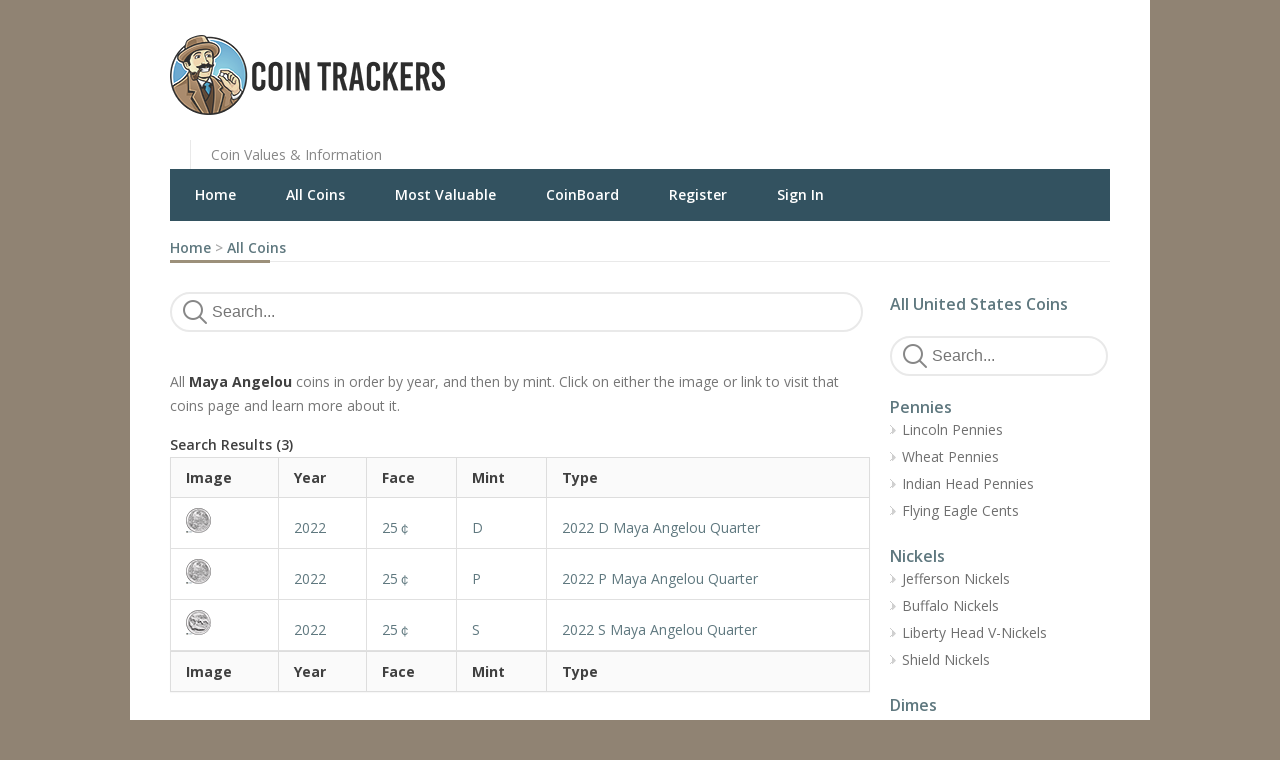

--- FILE ---
content_type: text/html; charset=UTF-8
request_url: https://cointrackers.com/tag-maya-angelou/
body_size: 5756
content:
<!DOCTYPE html>
<!--[if (gte IE 9)|!(IE)]><!-->
<html lang="en">
<!--<![endif]-->
<head>


    <!-- Google Analytics Start -->
    <!-- Google tag (gtag.js) -->
    <script async src="https://www.googletagmanager.com/gtag/js?id=G-R9X8EL2VNL"></script>
    <script>
      window.dataLayer = window.dataLayer || [];
      function gtag(){dataLayer.push(arguments);}
      gtag('js', new Date());

      gtag('config', 'G-R9X8EL2VNL');
    </script>
    <!-- Google Analytics End -->
    
    <!-- Load TinyMCE 6.x from CDNJS -->
    <script src="https://cdnjs.cloudflare.com/ajax/libs/tinymce/6.4.2/tinymce.min.js"></script>


    
    <!-- Basic Page Needs
    ================================================== -->
    <meta charset="utf-8">
    <title>Maya Angelou Coins &amp; Values, Prices, Production, and Proofs</title>
    <meta name="description" content="All Maya Angelou coins in order by year, and then by mint. Click on either the image or link to visit that coins page and learn more about it.">
    <meta name="author" content="Mike Koenig">
    
    
    <!-- Mobile Specific
    ================================================== -->
    <meta name="viewport" content="width=device-width, initial-scale=1, maximum-scale=1">

    
    <!-- CSS
    ================================================== -->
    <link rel="stylesheet" type="text/css" href="/css/misc.css">
    <link rel="stylesheet" type="text/css" href="/css/sm4.css">
    <link rel="stylesheet" type="text/css" href="/css/b9.css" id="layout">
    <link rel="stylesheet" type="text/css" href="/css/colors/coin.css" id="colors">
    <link rel="stylesheet" type="text/css" href="/css/icon.css">
    <link rel="stylesheet" type="text/css" href="/css/charts.css">

    
    <!-- FavIcon
    ================================================== -->
    <link rel="apple-touch-icon" sizes="180x180" href="https://cointrackers.com/favicon/apple-touch-icon.png">
    <link rel="icon" type="image/png" sizes="32x32" href="https://cointrackers.com/favicon/favicon-32x32.png">
    <link rel="icon" type="image/png" sizes="16x16" href="https://cointrackers.com/favicon/favicon-16x16.png">
    <link rel="manifest" href="https://cointrackers.com/favicon/site.webmanifest">
    <link rel="mask-icon" href="https://cointrackers.com/favicon/safari-pinned-tab.svg" color="#477785">
    <link rel="shortcut icon" href="https://cointrackers.com/favicon/favicon.ico">
    <meta name="msapplication-TileColor" content="#f0f4f4">
    <meta name="msapplication-TileImage" content="https://cointrackers.com/favicon/mstile-144x144.png">
    <meta name="msapplication-config" content="https://cointrackers.com/favicon/browserconfig.xml">
    <meta name="theme-color" content="#ffffff">

    <!-- Java Script
    ================================================== -->
    <script>
            // Function to open the overlay with the clicked image
            function openOverlay(src, alt) {
                var overlay = document.getElementById('imageOverlay');
                var overlayImg = document.getElementById('overlayImage');
                overlayImg.src = src;
                overlayImg.alt = alt;
                overlay.style.display = 'flex';
            }

            // Function to close the overlay
            function closeOverlay() {
                var overlay = document.getElementById('imageOverlay');
                overlay.style.display = 'none';
            }

            // Attach click event to all images with the 'enlargeable-image' class
            document.addEventListener('DOMContentLoaded', function() {
                var images = document.querySelectorAll('.enlargeable-image');
                images.forEach(function(img) {
                    img.addEventListener('click', function() {
                        openOverlay(this.src, this.alt);
                    });
                });
            });
    </script>
            <script src="/js/jquery.js" defer></script>
        <script src="/js/flexslider.js" defer></script>
    <script src="/js/effects.js" defer></script>
    <script src="/js/fancybox.js" defer></script>
    <script src="/js/carousel.js" defer></script>
    <script src="/js/jquery-easing-1.3.js" defer></script>
    <script src="/js/custom.js" defer></script>

    
   <script type="application/ld+json">
{
    "@context": "https://schema.org/",
    "@type": "Product",
    "name": "",
    "description": "All Maya Angelou coins in order by year, and then by mint. Click on either the image or link to visit that coins page and learn more about it.",
    "image": "",
    "url": "",
    "sku": "",
    "brand": {
        "@type": "Brand",
        "name": ""
    },
    "offers": {
        "@type": "AggregateOffer",
        "priceCurrency": "USD",
        "lowPrice": "0.00",
        "highPrice": "0.00",
        "offerCount": 1,
        "availability": "https://schema.org/InStock"
    },
    "datePublished": "2009-01-01T00:00:00+00:00",
    "dateModified": "2026-01-30T11:37:06+00:00"
}</script>



    <!-- Ads -->
    <script async src="https://pagead2.googlesyndication.com/pagead/js/adsbygoogle.js?client=ca-pub-8417283882784443" crossorigin="anonymous"></script>
    
    <script src='https://platform-api.sharethis.com/js/sharethis.js#property=646f82aa58d85b001927bb6f&product=inline-share-buttons' async='async'></script>
    
    <link rel="stylesheet" href="/css/font-awesome.min.css">
    <style>
    .mobile-container {
      max-width: 480px;
      margin: auto;
      border-radius: 10px;
    }

    .topnav {
      overflow: hidden;
      background-color: #333;
      position: relative;
    }

    .topnav #myLinks {
      display: none;
    }

    .topnav a {
      color: white;
      padding: 14px 14px;
      text-decoration: none;
      font-size: 20px;
      display: block;
    }

    .topnav a.icon {
      background: #385c78;
      display: block;
      position: absolute;
      right: 0;
      top: 0;
    }

    .topnav a:hover {
      display: block;
      background-color: #7d7c7b;
      color: black;

    }

    .active {
      background-color: #63A2D3;
      color: white;
    }

                input[type=search]{
                width: 99%;
                height: 40px;
                font-size: 16px;
                padding: 0px 20px 0px 40px;
                border-radius: 40px;
                outline: none;
                border: solid #e9e9e9 2px;
                background: url('/img/art/search-1.png') 8px center no-repeat;
                }
            </style>


</head>

    
    

  <body> 


        <!-- Wrapper Start -->
    <div id="wrapper">


    <!-- Header
    ================================================== -->

    <!-- 960 Container -->
    <div class="container ie-dropdown-fix">

        <!-- Header -->
        <div id="header">

            <!-- Logo -->
            <div class="eight columns">

                    
                    <div id="logo">

                    <a href="https://cointrackers.com/" title="CoinTrackers"><img src="https://cointrackers.com/img/cointrackers-logo-275-80.png" alt="logo" width="275" height="80" title="Desktop Logo"></a>

                    </div>

                    <div id="tagline">Coin Values &amp;  Information</div>

                            </div>

                                <!-- Top Ads -->
                <div class="eight columns">
                        <!-- CoinTrackers Top Page -->
                        <ins class="adsbygoogle"
                             style="display:inline-block;width:468px;height:60px"
                             data-ad-client="ca-pub-8417283882784443"
                             data-ad-slot="8307116261"></ins>
                        <script>
                             (adsbygoogle = window.adsbygoogle || []).push({});
                        </script>
                </div>
                        </div>
        <!-- Header / End -->

        <!-- Navigation -->
        <div class="sixteen columns">

            <div id="navigation">
                <ul id="nav">

                    <li><a href="https://cointrackers.com/">Home</a></li>

                    <li><a href="https://cointrackers.com/all-coins/" title="All United States Coins">All Coins</a></li>
                    <li><a href="https://cointrackers.com/blog/11/most-valuable-coins/" title="Most Valuable">Most Valuable</a></li>
                    <li><a href="https://cointrackers.com/questions/" title="CoinBoard">CoinBoard</a></li>


                                        <li><a href="https://cointrackers.com/create-account/">Register</a></li>
                    <li><a href="/login/?ref=%2Ftag-maya-angelou%2F">Sign In</a></li>
                    
                </ul>



            </div>


        </div>
        <!-- Navigation / End -->

    </div>
    <!-- 960 Container / End -->
<!-- Content
================================================== -->

<!-- 960 Container -->
<div class="container">

	<div class="sixteen columns">
	
		<!-- Page Title -->
		<div id="page-title">
			<h5><a href="https://cointrackers.com/" title="Home">Home</a> <span> &gt; </span> <a href="https://cointrackers.com/all-coins/" title="All Coins">All Coins</a></h5>
			<div id="bolded-line"></div>
		</div>
		<!-- Page Title / End -->

	</div>
</div>
<!-- 960 Container / End -->

<!-- 960 Container -->
<div class="container">

<!-- Page Content
================================================== -->

<div class="twelve columns">

			<!-- Search Form -->
            <form action="/search.php" method='get' autocomplete="off">
            <input name="q" type="search" placeholder="Search...">
            <input name="form" type="hidden" id="form" value='1'>
            </form>
            <br/>
           
            
			<br/><p>All <strong>Maya Angelou</strong> coins in order by year, and then by mint. Click on either the image or link to visit that coins page and learn more about it.</p><h5>Search Results (3)</h5>            <table class="standard-table">
                <tr>
			        <th>Image</th>
			        <th>Year</th>
			        <th>Face</th>
			        <th>Mint</th>
			        <th>Type</th>
				</tr>
			<tr><td><a href="/coins/15200/2022-d-maya-angelou/" title="2022 D Maya Angelou"><img src="https://cointrackers.com/img/coins/thumbnails/tn_2022-d-maya-angelou.png" alt="Maya Angelou"></a></td><td><a href="/coins/15200/2022-d-maya-angelou/" title="2022 D Maya Angelou">2022</a></td><td><a href="/coins/15200/2022-d-maya-angelou/" title="2022 D Maya Angelou">25&#65504;</a></td><td><a href="/coins/15200/2022-d-maya-angelou/" title="2022 D Maya Angelou">D</a></td><td><a href="/coins/15200/2022-d-maya-angelou/" title="2022 D 2022 D Maya Angelou Quarter">2022 D Maya Angelou Quarter</a></td><tr><td><a href="/coins/15199/2022-p-maya-angelou/" title="2022 P Maya Angelou"><img src="https://cointrackers.com/img/coins/thumbnails/tn_2022-p-maya-angelou.png" alt="Maya Angelou"></a></td><td><a href="/coins/15199/2022-p-maya-angelou/" title="2022 P Maya Angelou">2022</a></td><td><a href="/coins/15199/2022-p-maya-angelou/" title="2022 P Maya Angelou">25&#65504;</a></td><td><a href="/coins/15199/2022-p-maya-angelou/" title="2022 P Maya Angelou">P</a></td><td><a href="/coins/15199/2022-p-maya-angelou/" title="2022 P 2022 P Maya Angelou Quarter">2022 P Maya Angelou Quarter</a></td><tr><td><a href="/coins/15201/2022-s-maya-angelou/" title="2022 S Maya Angelou"><img src="https://cointrackers.com/img/coins/thumbnails/tn_2022-s-maya-angelou.png" alt="Maya Angelou"></a></td><td><a href="/coins/15201/2022-s-maya-angelou/" title="2022 S Maya Angelou">2022</a></td><td><a href="/coins/15201/2022-s-maya-angelou/" title="2022 S Maya Angelou">25&#65504;</a></td><td><a href="/coins/15201/2022-s-maya-angelou/" title="2022 S Maya Angelou">S</a></td><td><a href="/coins/15201/2022-s-maya-angelou/" title="2022 S 2022 S Maya Angelou Quarter">2022 S Maya Angelou Quarter</a></td>			    <tr>
			        <th>Image</th>
			        <th>Year</th>
			        <th>Face</th>
			        <th>Mint</th>
			        <th>Type</th>
				</tr>
			</table>
			
            <br/>
			
            
            
            <h4>Scroll for More</h4>
            </br>
            <script async src="https://pagead2.googlesyndication.com/pagead/js/adsbygoogle.js?client=ca-pub-8417283882784443"
            crossorigin="anonymous"></script>
            <!-- Coin Pages Responsive -->
            <ins class="adsbygoogle"
                 style="display:block"
                 data-ad-client="ca-pub-8417283882784443"
                 data-ad-slot="5457102977"
                 data-ad-format="auto"
                 data-full-width-responsive="true"></ins>
            <script>
                 (adsbygoogle = window.adsbygoogle || []).push({});
            </script>
            </br>

            						
       
</div>

<!-- Sidebar
================================================== -->

<div class="four columns">
    <!-- All Coins -->
    <div class="widget-alt">
	    		</div>
	<div class="widget-alt">
	<h4><a href="https://cointrackers.com/all-coins/">All United States Coins</a></h4>
	<br>
    <!-- Search Form -->
            <form action="/search.php" method='get' autocomplete="off">
            <input name="q" type="search" placeholder="Search...">
            <input name="form" type="hidden" id="form14" value='1'>
            </form>
	
	

	</div>
	
		
    <!-- Articles -->
	<div class="widget-alt">
	
		<!-- Pennies -->
	<div class="widget-alt">
	
	
	<br>
		<h4><a href="https://cointrackers.com/how-much-is-your-penny-worth/">Pennies</a></h4>
			<ul class="links-list-alt">
			    <li><a href="https://cointrackers.com/lincoln-penny/" title="Lincoln Penny">Lincoln Pennies</a></li>
				<li><a href="https://cointrackers.com/wheat-pennies/" title="Wheat Pennies">Wheat Pennies</a></li>
    	        <li><a href="https://cointrackers.com/indian-head-pennies/" title="Lincoln Penny">Indian Head Pennies</a></li>
    	        <li><a href="https://cointrackers.com/flying-eagle-cent/" title="Flying Eagle Cent">Flying Eagle Cents</a></li>
			</ul>
	</div>
	<div class="clearfix"></div>

	<br>
	<!-- Nickels -->
	<div class="widget-alt">
		<h4><a href="https://cointrackers.com/how-much-is-your-nickel-worth/">Nickels</a></h4>
			<ul class="links-list-alt">
				<li><a href="https://cointrackers.com/jefferson-nickel/" title="Thomas Jefferson Nickel">Jefferson Nickels</a></li>
                <li><a href="https://cointrackers.com/buffalo-indian-nickel/" title="BuffaloNickel">Buffalo Nickels</a></li>
                <li><a href="https://cointrackers.com/liberty-head-v-nickel/" title="Liberty Head V-Nickel">Liberty Head V-Nickels</a></li>
                <li><a href="https://cointrackers.com/shield-nickels/" title="Shield Nickel">Shield Nickels</a></li>
			</ul>
	</div>
	
	<div class="clearfix"></div>
	<br>
	<!-- Dimes -->
	<div class="widget-alt">
		<h4><a href="https://cointrackers.com/how-much-is-your-dime-worth/">Dimes</a></h4>
			<ul class="links-list-alt">
				<li><a href="https://cointrackers.com/Roosevelt-Dime.php" title="Roosevelt Dime">Roosevelt Dimes</a></li>   
                <li><a href="https://cointrackers.com/Mercury-Head-Dime.php" title="Mercury Dime">Mercury Dimes</a></li>
                <li><a href="https://cointrackers.com/Barber-Dime.php" title="Barber/Liberty Head Dime">Barber Head Dimes</a></li>
                <li><a href="https://cointrackers.com/liberty-seated-dime.php" title="Liberty Seated Dime">Liberty Seated Dimes</a></li>
			</ul>
	</div>
	
	<div class="clearfix"></div>
	<br>
	<!-- Quarter Dollars -->
	<div class="widget-alt">
		<h4><a href="https://cointrackers.com/how-much-is-your-quarter-worth/">Quarter Dollars</a></h4>
			<ul class="links-list-alt">
                <li><a href="https://cointrackers.com/washington-quarter-dollars/" title="Washington Quarters">Washington Quarters</a></li>
                <li><a href="https://cointrackers.com/state-quarter-dollars/" title="50 State Quarters">50 State Quarters</a></li>
                <li><a href="https://cointrackers.com/standing-liberty-quarter-dollars/" title="Standing Liberty Quarters">Standing Liberty Quarters</a></li>
                <li><a href="https://cointrackers.com/barber-quarter-dollars/" title="Barber Quarters">Barber Quarters</a></li>
                <li><a href=" https://cointrackers.com/liberty-seated-quarters/" title="Liberty Seated Quarters">Liberty Seated Quarters</a></li>
                <li><a href="https://cointrackers.com/capped-bust-quarters/" title="Capped Bust Quarters">Capped Bust Quarters</a></li>
			</ul>
	</div>
	
	
	 <div class="clearfix"></div>
    <br>
    <!-- Half Dollars -->
	<div class="widget-alt">
		<h4><a href="https://cointrackers.com/how-much-is-your-half-dollar-worth/">Half Dollars</a></h4>
			<ul class="links-list-alt">
				<li><a href="https://cointrackers.com/Kennedy-Half-Dollar.php" title="Kennedy Half Dollars">Kennedy Half Dollars</a></li>
                <li><a href="https://cointrackers.com/ben-franklin-half-dollar/" title="Ben Franklin Half Dollars">Ben Franklin Half Dollars</a></li>
                <li><a href="https://cointrackers.com/Walking-Liberty-Half-Dollar.php" title="Walking Liberty Half Dollars">Walking Liberty Half Dollars</a></li>
                <li><a href="https://cointrackers.com/Barber-Half-Dollar.php" title="Barber/Liberty Head Half Dollars">Barber Half Dollars</a></li>
                <li><a href="https://cointrackers.com/liberty-seated-half-dollar/" title="Liberty Seated Half Dollars">Liberty Seated Half Dollars</a></li>
                <li><a href="https://cointrackers.com/capped-bust-half-dollar/" title="Capped Bust Half Dollars">Capped Bust Half Dollars</a></li>  
			</ul>
	</div>
	
	
			<!-- Dollars -->
	<div class="clearfix"></div>
	<br>
	<div class="widget-alt">
		<h4>Dollars</h4>
			<ul class="links-list-alt">
				<li><a href="https://cointrackers.com/morgan-silver-dollars/" title="Morgan Silver Dollars">Morgan Silver Dollars</a></li>   
                <li><a href="https://cointrackers.com/Peace-Dollar.php" title="Peace Dollar">Peace Dollars</a></li>    
                <li><a href="https://cointrackers.com/seated-liberty-values.php" title="Seated Liberty Dollars">Seated Liberty Dollars</a></li>
                <li><a href="https://cointrackers.com/Eisenhower-Dollar.php" title="Eisenhower Dollar">Eisenhower Dollars</a></li>     
                <li><a href="https://cointrackers.com/susan-b-anthony-dollar/" title="Susan B Anthony Dollar">Susan B Anthony Dollars</a></li>    
                <li><a href="https://cointrackers.com/blog/40/presidential-dollar-coin-values/" title="Presidential Dollars">Presidential Dollars</a></li>     
			</ul>
	</div>
	
   
	
	
	
	<div class="clearfix"></div>

	<!-- Gold Coins -->
	<div class="widget-alt">
	<br>
		<h4><i class="type"></i> <a href="https://cointrackers.com/gold-coins/" title="Gold Coins">Gold Coins</a></h4>
	</div>

	<br>
<div class="clearfix"></div>
			
			
		<h4>Coin Collecting</h4>
			<ul class="links-list-alt">
			    <li><a href="https://cointrackers.com/blog/11/most-valuable-coins/" title="Most Valuable Coins">Most Valuable Coins</a></li>
			    <li><a href="https://cointrackers.com/most-valuable-coins-in-circulation/" title="Most Valuable Coins In Circulation">Most Valuable Coins In Circulation</a></li>
			    <li><a href="https://cointrackers.com/blog/13/most-valuable-pennies/" title="25 Most Valuable Pennies">25 Most Valuable Pennies</a></li>
			    <li><a href="https://cointrackers.com/canadian-penny/" title="Canadian Pennies">Canadian Pennies</a></li>
			    
			    <li><a href="https://cointrackers.com/most-valuable-pennies-in-circulation/" title="Pocket Change Penny Guide">Pocket Change Penny Guide</a></li>
			    <li><a href="https://cointrackers.com/most-valuable-penny-errors/" title="Most Valuable Penny Errors">Most Valuable Penny Errors</a></li>
			    <li><a href="https://cointrackers.com/wheat-pennies-worth-money/" title="Are wheat pennies worth anything?">Are wheat pennies worth anything?</a></li>
			    <li><a href="https://cointrackers.com/key-dates/">Key Dates / Most Popular Coins</a></li>
			    <li><a href="https://cointrackers.com/blog/37/rare-us-coins/" title="Rare US Coins">Rare US Coins</a></li>
		        <li><a href="https://cointrackers.com/blog/39/how-many-coins-are-in-a-roll/" title="How Many Coins In A Roll">How Many Coins In A Roll</a></li>
		        <li><a href="https://cointrackers.com/all-coins/" title="All United States Coins">All United States Coins</a></li>
			</ul>
			<div class="clearfix"></div>
			<br>
			
			
			<h4>User Account</h4>
			<ul class="links-list-alt">
			    				<li><a href="https://cointrackers.com/create-account/">Start My Collection</a></li>
				<li><a href="https://cointrackers.com/login/">Sign In</a></li>
				<li><a href="https://cointrackers.com/create-account/">Register (100% Free)</a></li>
				
		       </ul>
		       
		       <div class="clearfix"></div>
			<br>
				

			
	
	</div>

</div>	
</div>
<!-- 960 Container End -->

</div>
<!-- Wrapper / End -->

<!-- Footer
================================================== -->

<!-- Footer Start -->
<div id="footer">
    <!-- 960 Container -->
    <div class="container">

        <!-- Questions Column (First) -->
        <div class="four columns">
          <div class="footer-headline"><h4>Questions</h4></div>

                    <h5>Recent</h5>
          <ul class="links-list">
            <li><a href="/ask/78/a-suggestion-to-fix-the-the-pricing-disparity-on-the-website/">A Suggestion to fix the the pricing disparity on the website. </a></li><li><a href="/ask/77/penny-1944/">Penny 1944</a></li><li><a href="/ask/75/find-out/">Find out</a></li><li><a href="/ask/76/api/">API</a></li><li><a href="/ask/74/trial/">Trial</a></li><li><a href="/ask/73/one-dollar/">One dollar</a></li>          </ul>

          
          <div style="margin-top:10px;">
            <a href="/ask/" style="
              display: inline-block;
              background-color: #63A2D3;
              color: #fff;
              padding: 8px 16px;
              border-radius: 4px;
              text-decoration: none;
              font-weight: bold;
              transition: background-color 0.3s ease;">
              Ask Your Own Question
            </a>
          </div>
        </div>

        <!-- Last Updated Column (Second) -->
        <div class="four columns">
            <div class="footer-headline"><h4>Last Updated</h4></div>
            <ul class="links-list">
            
<li><a href="/coins/13616/1951-wheat-penny/" title="1951  Wheat Penny">1951  Wheat Penny</a> <i>Updated on 2025-10-14</i> </li><li><a href="/coins/13617/1951-d-wheat-penny/" title="1951 D Wheat Penny">1951 D Wheat Penny</a> <i>Updated on 2025-10-14</i> </li><li><a href="/coins/13618/1951-s-wheat-penny/" title="1951 S Wheat Penny">1951 S Wheat Penny</a> <i>Updated on 2025-10-14</i> </li><li><a href="/coins/13619/1952-wheat-penny/" title="1952  Wheat Penny">1952  Wheat Penny</a> <i>Updated on 2025-10-14</i> </li><li><a href="/coins/13620/1952-d-wheat-penny/" title="1952 D Wheat Penny">1952 D Wheat Penny</a> <i>Updated on 2025-10-14</i> </li></ul>
        </div>

        <script>
        document.addEventListener("DOMContentLoaded", function() {
            var lazyloadImages = document.querySelectorAll("img.lazy");    
            var lazyloadThrottleTimeout;
  
            function lazyload () {
                if(lazyloadThrottleTimeout) {
                    clearTimeout(lazyloadThrottleTimeout);
                }    
                lazyloadThrottleTimeout = setTimeout(function() {
                    var scrollTop = window.pageYOffset;
                    lazyloadImages.forEach(function(img) {
                        if(img.offsetTop < (window.innerHeight + scrollTop)) {
                            img.src = img.dataset.src;
                            img.classList.remove('lazy');
                        }
                    });
                    if(lazyloadImages.length == 0) { 
                        document.removeEventListener("scroll", lazyload);
                        window.removeEventListener("resize", lazyload);
                        window.removeEventListener("orientationChange", lazyload);
                    }
                }, 20);
            }
  
            document.addEventListener("scroll", lazyload);
            window.addEventListener("resize", lazyload);
            window.addEventListener("orientationChange", lazyload);
        });
        </script>

<!-- Nickel App -->
    <div class="four columns">
        <a href="https://cointrackers.com/how-much-is-your-nickel-worth/" title="Nickel Value Calculator">
            <img src="https://cointrackers.com/img/art/how-much-is-your-nickel-worth-300x280.png" width="300" height="280" alt="How Much Is Your Nickel Worth?">
        </a>
        <div class="clear"></div>
    </div><!-- Dime App -->
    <div class="four columns">
        <a href="https://cointrackers.com/how-much-is-your-dime-worth/" title="Dime Value Calculator">
            <img src="https://cointrackers.com/img/art/how-much-is-your-dime-worth-300x280.jpg" width="300" height="280" alt="How Much Is Your Dime Worth?">
        </a>
        <div class="clear"></div>
    </div>
    </div>
    <!-- 960 Container / End -->
    <br>
<div id="copyright">&#169; 2009-2026 CoinTrackers.com - All Rights Reserved</div>
<br>
</div>

<!-- Footer / End -->

<!-- Google tag (gtag.js) -->
<script async src="https://www.googletagmanager.com/gtag/js?id=UA-943460-76"></script>
<script>
  window.dataLayer = window.dataLayer || [];
  function gtag(){dataLayer.push(arguments);}
  gtag('js', new Date());
  gtag('config', 'UA-943460-76');
</script>

</body>
</html>

--- FILE ---
content_type: text/html; charset=utf-8
request_url: https://www.google.com/recaptcha/api2/aframe
body_size: 268
content:
<!DOCTYPE HTML><html><head><meta http-equiv="content-type" content="text/html; charset=UTF-8"></head><body><script nonce="JxXQQnNMVo0ghv6JgFypSw">/** Anti-fraud and anti-abuse applications only. See google.com/recaptcha */ try{var clients={'sodar':'https://pagead2.googlesyndication.com/pagead/sodar?'};window.addEventListener("message",function(a){try{if(a.source===window.parent){var b=JSON.parse(a.data);var c=clients[b['id']];if(c){var d=document.createElement('img');d.src=c+b['params']+'&rc='+(localStorage.getItem("rc::a")?sessionStorage.getItem("rc::b"):"");window.document.body.appendChild(d);sessionStorage.setItem("rc::e",parseInt(sessionStorage.getItem("rc::e")||0)+1);localStorage.setItem("rc::h",'1769773029254');}}}catch(b){}});window.parent.postMessage("_grecaptcha_ready", "*");}catch(b){}</script></body></html>

--- FILE ---
content_type: text/css
request_url: https://cointrackers.com/css/sm4.css
body_size: 11816
content:
@import "base1.css";
@import "skeleton.css";
@import "https://fonts.googleapis.com/css?family=Open+Sans:400,300,600,700";
@import "https://fonts.googleapis.com/css?family=Raleway:500,800";
#header{min-height:100px}
#logo{margin-top:5px;margin-bottom:22px}
#logo a img{float:left}
#tagline{color:#888;border-left:1px solid #e9e9e9;margin-top:25px;margin-left:20px;padding:5px 0 5px 20px;float:left}
#logomobile{margin-top:15px;margin-bottom:1px}
#logomobile a img{
    position: absolute;
    left: 50%;
    transform: translate(-50%, -50%);
}
#taglinemobile{text-align: center;color:#888;margin-top:25px;margin-left:5px;padding:15px 0 5px 5px;}
#contact-details{float:right;margin-top:20px;display:block}
#contact-details li{display:inline;padding-left:10px;margin-left:10px;border-left:1px solid #e9e9e9}
#contact-details li:first-child{border:none;margin-left:0;padding:0}
#contact-details i{margin-right:5px;margin-top:3px}
#contact-details a{color:#707070}
#contact-details a:hover{color:#888}
.search-form .search-text-box{position:absolute;right:10px;width:54px;background-color:transparent;border:none;color:transparent;font-size:13px;padding:18px 0;cursor:pointer;background:url(../images/search-ico.png) 5% 50% no-repeat;-webkit-transition:all .25s ease-in-out;-moz-transition:all .25s ease-in-out;-o-transition:all .25s ease-in-out;-ms-transition:all .25s ease-in-out;transition:all .25s ease-in-out;-webkit-box-shadow:none;box-shadow:none}
.search-form .search-text-box:focus{font-size:14px;background-color:transparent;padding:16px 18px 16px 58px;width:150px;border:none;color:#fff;cursor:text}
.selectnav{display:none;cursor:pointer;width:100%;padding:8px;height:37px;float:left;font-size:14px;margin:15px 0}
#navigation{background:#335260;display:block;width:100%;float:left;max-height:52px;margin:0 0 15px}
#navigation ul,#navigation li{list-style:none;padding:0;margin:0;display:inline}
#navigation ul li{float:left;position:relative}
#navigation ul li a{display:inline-block;color:#fff;text-decoration:none;font-size:14px;font-weight:600;padding:17px 25px}
#navigation ul li a:hover{color:#fff;-webkit-transition:all .2s ease-in-out;-moz-transition:all .2s ease-in-out;-o-transition:all .2s ease-in-out;-ms-transition:all .2s ease-in-out;transition:all .2s ease-in-out}
#current{background:#888!important;color:#fff!important}
#navigation ul ul{position:absolute;display:none;top:51px;left:0;background:#303030;z-index:999}
#navigation ul ul li a{color:#aaa}
#navigation ul ul li a:hover{color:#fff}
#navigation ul ul li a{display:block;width:150px;margin:0;padding:9px 18px;font-family:"Open Sans",sans-serif;font-weight:400;font-size:13px;border-bottom:1px solid #444;background:none}
#navigation ul ul ul{position:absolute;top:0;left:100%;z-index:999}
#navigation ul ul ul li a{border-bottom:1px solid #444!important;border-top:1px solid transparent;background:none}
#navigation ul ul li:last-child a,#navigation ul ul li:last-child a:hover{border-bottom:1px solid transparent}
#navigation ul ul ul li:last-child a{border-bottom:1px solid transparent!important}
#navigation ul li:hover>ul{opacity:1;position:absolute;top:99%;left:0}
#navigation ul ul li:hover>ul{position:absolute;top:0;left:100%;opacity:1;z-index:497}
#navigation ul li:hover > a{background:#888;color:#fff}
.ls-nav-prev,.ls-nav-next{width:40px;height:40px;display:block;background-color:#000;bottom:30px;right:30px;float:none;position:absolute;z-index:10000;cursor:pointer;background-color:#222;background:rgba(0,0,0,0.65);*bottom:50px;font-size:23px;font-family:"FontAwesome";color:#fff;-webkit-transition:all .2s ease-in-out!important;-moz-transition:all .2s ease-in-out!important;-o-transition:all .2s ease-in-out!important;-ms-transition:all .2s ease-in-out!important;transition:all .2s ease-in-out!important}
.ls-nav-prev{margin-right:41px}
.ls-nav-next:before{content:"";top:8px;left:16px;position:relative}
.ls-nav-prev:before{content:"";top:8px;left:16px;position:relative}
.ls-nav-prev:hover,.ls-nav-next:hover{background-color:#888;opacity:1;color:#fff}
.layerslider-container{width:1180px;margin:0 auto}
@media only screen and (min-width: 960px) and (max-width: 1389px) {
.layerslider-container{width:940px}
}
@media only screen and (min-width: 768px) and (max-width: 959px) {
.layerslider-container{width:748px}
}
@media only screen and (max-width: 767px) {
.layerslider-container{width:300px}
}
@media only screen and (min-width: 480px) and (max-width: 767px) {
.layerslider-container{width:420px}
}
.ls-container{visibility:hidden;position:relative}
.ls-lt-container{position:absolute}
.ls-lt-container,.ls-lt-container *{text-align:left!important;direction:ltr!important}
.ls-container-fullscreen{margin:0 auto!important;padding:0!important;background:#000!important;border-radius:0!important;-moz-border-radius:0!important;-webkit-border-radius:0!important;border:none!important}
.ls-container-fullscreen .ls-thumbnail-wrapper,.ls-container-fullscreen .ls-fullscreen,.ls-container-fullscreen .ls-shadow{display:none!important}
.ls-overflow-hidden{overflow:hidden}
.ls-inner{position:relative;background-position:center center;z-index:2}
.ls-loading-container{position:absolute!important;display:none;z-index:3!important;left:50%!important;top:50%!important}
.ls-loading-indicator{margin:0 auto}
.ls-inner,.ls-slide{width:100%;height:100%}
.ls-slide,.ls-layer{position:absolute;display:none;background-position:center center;overflow:hidden}
.ls-active,.ls-animating{display:block!important}
.ls-slide > *{position:absolute;line-height:normal;margin:0;left:0;top:0}
.ls-slide .ls-bg{left:0;top:0;transform:none!important;-o-transform:none!important;-ms-transform:none!important;-moz-transform:none!important;-webkit-transform:none!important}
.ls-yourlogo{position:absolute;z-index:99}
.ls-bar-timer{position:absolute;width:0;height:2px;background:#fff;border-bottom:2px solid #555;opacity:.55;filter:alpha(opacity=55);z-index:4;top:0}
.ls-circle-timer{width:16px;height:16px;position:absolute;right:10px;top:10px;z-index:4;opacity:.65;filter:alpha(opacity=65);display:none}
.ls-ct-half{background:#fff}
.ls-ct-center{background:#444}
.ls-ct-left,.ls-ct-right{width:50%;height:100%;overflow:hidden;float:left;position:relative}
.ls-ct-rotate{width:200%;height:100%;position:absolute;top:0}
.ls-ct-left .ls-ct-rotate,.ls-ct-right .ls-ct-hider,.ls-ct-right .ls-ct-half{left:0}
.ls-ct-right .ls-ct-rotate,.ls-ct-left .ls-ct-hider,.ls-ct-left .ls-ct-half{right:0}
.ls-ct-hider,.ls-ct-half{position:absolute;top:0}
.ls-ct-hider{width:50%;height:100%;overflow:hidden}
.ls-ct-half{width:200%;height:100%}
.ls-ct-center{width:50%;height:50%;left:25%;top:25%;position:absolute}
.ls-ct-half,.ls-ct-center{border-radius:100px;-moz-border-radius:100px;-webkit-border-radius:100px}
.ls-bottom-nav-wrapper{height:0}
.ls-bottom-slidebuttons{text-align:left}
.ls-bottom-nav-wrapper,.ls-below-thumbnails{z-index:2;height:0;position:relative;text-align:center;margin:0 auto}
.ls-below-thumbnails{display:none;z-index:6}
.ls-bottom-nav-wrapper a,.ls-nav-prev,.ls-nav-next{outline:none}
* .ls-bottom-nav-wrapper *,* .ls-bottom-nav-wrapper span *{direction:ltr!important}
.ls-bottom-slidebuttons{position:relative;z-index:1000}
.ls-bottom-slidebuttons,.ls-nav-start,.ls-nav-stop,.ls-nav-sides{position:relative}
.ls-nothumb{text-align:center!important}
.ls-link{position:absolute;width:100%!important;height:100%!important;left:0!important;top:0!important;background-image:url(blank.gif)}
.ls-slide > a > *{background-image:url(blank.gif)}
.ls-vpcontainer{width:100%;height:100%;position:absolute;left:0;top:0}
.ls-videopreview{width:100%;height:100%;position:absolute;left:0;top:0;cursor:pointer}
.ls-playvideo{position:absolute;left:50%;top:50%;cursor:pointer}
.ls-tn{display:none!important}
.ls-thumbnail-hover{display:none;position:absolute;left:0}
.ls-thumbnail-hover-inner{width:100%;height:100%;position:absolute;left:0;top:0;display:none}
.ls-thumbnail-hover-bg{position:absolute;width:100%;height:100%;left:0;top:0}
.ls-thumbnail-hover-img{position:absolute;overflow:hidden}
.ls-thumbnail-hover img{max-width:none!important;position:absolute;display:inline-block;visibility:visible!important;left:50%;top:0}
.ls-thumbnail-hover span{left:50%;top:100%;width:0;height:0;display:block;position:absolute;border-left-color:transparent!important;border-right-color:transparent!important;border-bottom-color:transparent!important}
.ls-thumbnail-wrapper{position:relative;width:100%;margin:0 auto;z-index:4}
.ls-thumbnail{position:relative;margin:0 auto}
.ls-thumbnail-inner,.ls-thumbnail-slide-container{width:100%}
.ls-thumbnail-slide-container{overflow:hidden!important;position:relative}
.ls-touchscroll{overflow-x:auto!important}
.ls-thumbnail-slide{text-align:center;white-space:nowrap;float:left;position:relative}
.ls-thumbnail-slide a{overflow:hidden;display:inline-block;width:0;height:0;position:relative}
.ls-thumbnail-slide img{max-width:none!important;max-height:100%!important;height:100%;visibility:visible!important}
.ls-shadow{display:none;position:absolute;z-index:1;top:100%;width:100%;left:0;overflow:hidden!important;visibility:hidden}
.ls-shadow img{width:100%!important;height:auto!important;position:absolute!important;left:0!important;bottom:0!important}
.ls-bottom-nav-wrapper,.ls-thumbnail-wrapper,.ls-nav-prev,.ls-nav-next{visibility:hidden}
.ls-wp-fullwidth-container{width:100%;position:relative}
.ls-wp-fullwidth-helper{position:absolute}
.ls-overflow-hidden{overflow:hidden}
.ls-lt-tile{position:relative;float:left;perspective:1000px;-o-perspective:1000px;-ms-perspective:1000px;-moz-perspective:1000px;-webkit-perspective:1000px}
.ls-lt-tile img{visibility:visible;display:inline-block}
.ls-curtiles{overflow:hidden}
.ls-curtiles,.ls-nexttiles{position:absolute;width:100%;height:100%;left:0;top:0}
.ls-curtile,.ls-nexttile{overflow:hidden;position:absolute;width:100%!important;height:100%!important;backface-visibility:hidden;-o-backface-visibility:hidden;-ms-backface-visibility:hidden;-moz-backface-visibility:hidden;-webkit-backface-visibility:hidden}
.ls-curtile{left:0;top:0}
.ls-curtile img,.ls-nexttile img{position:absolute;filter:inherit}
.ls-3d-container{position:relative;overflow:visible!important}
.ls-3d-box{position:absolute;top:50%;left:50%;transform-style:preserve-3d;-o-transform-style:preserve-3d;-ms-transform-style:preserve-3d;-moz-transform-style:preserve-3d;-webkit-transform-style:preserve-3d}
.ls-3d-box div{overflow:hidden;background:#777;margin:0;padding:0;position:absolute}
.ls-fullscreen{position:absolute;z-index:10;cursor:pointer;display:block}
html * .ls-nav-prev,html * .ls-nav-next,html * .ls-container img,html * .ls-bottom-nav-wrapper a,html * .ls-container .ls-fullscreen,body * .ls-nav-prev,body * .ls-nav-next,body * .ls-container img,body * .ls-bottom-nav-wrapper a,body * .ls-container .ls-fullscreen,#ls-global * .ls-nav-prev,#ls-global * .ls-nav-next,#ls-global * .ls-container img,#ls-global * .ls-bottom-nav-wrapper a,#ls-global * .ls-container .ls-fullscreen,html * .ls-thumbnail a,body * .ls-thumbnail a,#ls-global * .ls-thumbnail a{transition:none;-o-transition:none;-ms-transition:none;-moz-transition:none;-webkit-transition:none;line-height:normal;outline:none;padding:0;border:0}
html * .ls-slide > a,body * .ls-slide > a,#ls-global * .ls-slide > a,html * .ls-slide > h1,body * .ls-slide > h1,#ls-global * .ls-slide > h1,html * .ls-slide > h2,body * .ls-slide > h2,#ls-global * .ls-slide > h2,html * .ls-slide > h3,body * .ls-slide > h3,#ls-global * .ls-slide > h3,html * .ls-slide > h4,body * .ls-slide > h4,#ls-global * .ls-slide > h4,html * .ls-slide > h5,body * .ls-slide > h5,#ls-global * .ls-slide > h5,html * .ls-slide > p,body * .ls-slide > p,#ls-global * .ls-slide > p,html * .ls-slide > div,body * .ls-slide > div,#ls-global * .ls-slide > div,html * .ls-slide > span,body * .ls-slide > span,#ls-global * .ls-slide > span,html * .ls-slide > *,body * .ls-slide > *,#ls-global * .ls-slide > *{transition:none;-o-transition:none;-ms-transition:none;-moz-transition:none;-webkit-transition:none}
html * .ls-slide > *,body * .ls-slide > *,#ls-global * .ls-slide > *{margin:0}
html * .ls-container img,body * .ls-container img,#ls-global * .ls-container img{background:none!important;min-width:0!important;max-width:none!important;border-radius:0;box-shadow:none;border:0;padding:0}
html * .ls-wp-container .ls-slide > *,body * .ls-wp-container .ls-slide > *,#ls-global * .ls-wp-container .ls-slide > *{line-height:normal;outline:none;padding:0;margin:0;border:0}
html * .ls-wp-container .ls-slide > a > *,body * .ls-wp-container .ls-slide > a > *,#ls-global * .ls-wp-container .ls-slide > a > *{margin:0}
html * .ls-wp-container .ls-slide > a,body * .ls-wp-container .ls-slide > a,#ls-global * .ls-wp-container .ls-slide > a{text-decoration:none}
.ls-wp-fullwidth-container,.ls-wp-fullwidth-helper,.ls-container,.ls-container *{box-sizing:content-box!important;-moz-box-sizing:content-box!important;-webkit-box-sizing:content-box!important}
html * .ls-yourlogo,body * .ls-yourlogo,#ls-global * .ls-yourlogo{margin:0}
html * .ls-tn,body * .ls-tn,#ls-global * .ls-tn{display:none}
.site{overflow:visible!important}
.ls-debug-console *{margin:0!important;padding:0!important;border:0!important;color:#fff!important;text-shadow:none!important;font-family:"HelveticaNeue-Light","Helvetica Neue Light",Helvetica,Arial,sans-serif!important;line-height:normal!important;-webkit-font-smoothing:antialiased!important;text-align:left!important;font-style:normal!important}
.ls-debug-console h1{padding-top:10px!important;font-size:17px!important;font-weight:700!important}
.ls-debug-console h1:first-child{padding-top:0!important}
.ls-debug-console ul{padding-top:10px!important;list-style:none!important}
.ls-debug-console li{margin-left:10px!important;font-size:13px!important;position:relative!important;font-weight:400!important}
html * .ls-debug-console li ul,body * .ls-debug-console li ul,#ls-global * .ls-debug-console li ul{display:none;width:260px;left:-10px}
.ls-debug-console li ul{position:absolute!important;bottom:100%!important;padding:10px 10px 10px 0 !important;background:#fff!important;border-radius:10px!important;box-shadow:0 0 20px #000!important}
html * .ls-debug-console li:hover ul,body * .ls-debug-console li:hover ul,#ls-global * .ls-debug-console li:hover ul{display:block}
.ls-debug-console li ul *{color:#000!important}
.ls-debug-console a{text-decoration:none!important;border-bottom:1px dotted #fff!important}
.ls-error{border-radius:5px!important;-moz-border-radius:5px!important;-wenkit-border-radius:5px!important;background:#fff!important;height:auto!important;width:auto!important;color:#fff!important;padding:20px 40px 30px 80px !important;position:relative!important;box-shadow:0 2px 20px -5px #000}
.ls-error p{line-height:normal!important;text-shadow:none!important;margin:0!important;padding:0!important;border:0!important;text-align:justify!important;font-family:Arial,sans-serif!important}
.ls-error .ls-error-title{line-height:40px!important;color:red!important;font-weight:700!important;font-size:16px!important}
.ls-error .ls-error-text{color:#555!important;font-weight:400!important;font-size:13px!important}
.ls-error .ls-exclam{width:40px!important;height:40px!important;position:absolute!important;left:20px!important;top:20px!important;border-radius:50px!important;-moz-border-radius:50px!important;-webkit-border-radius:50px!important;font-size:30px!important;font-weight:700!important;color:#fff!important;line-height:40px!important;background:red!important;text-align:center!important}
html * .ls-container .ls-shadow,html * .ls-container .ls-slide > *,html * .ls-container .ls-fullscreen,html * .ls-container .ls-3d-container,html * .ls-container .ls-lt-container,html * .ls-container .ls-lt-container *,html * .ls-container .ls-thumbnail-wrapper,html * .ls-container .ls-bottom-nav-wrapper,body * .ls-container .ls-shadow,body * .ls-container .ls-slide > *,body * .ls-container .ls-fullscreen,body * .ls-container .ls-3d-container,body * .ls-container .ls-lt-container,body * .ls-container .ls-lt-container *,body * .ls-container .ls-thumbnail-wrapper,body * .ls-container .ls-bottom-nav-wrapper,#ls-global * .ls-container .ls-shadow,#ls-global * .ls-container .ls-slide > *,#ls-global * .ls-container .ls-fullscreen,#ls-global * .ls-container .ls-3d-container,#ls-global * .ls-container .ls-lt-container,#ls-global * .ls-container .ls-lt-container *,#ls-global * .ls-container .ls-thumbnail-wrapper,#ls-global * .ls-container .ls-bottom-nav-wrapper,.ls-gpuhack{transform:translate3d(0,0,0);-o-transform:translate3d(0,0,0);-ms-transform:translate3d(0,0,0);-moz-transform:translate3d(0,0,0);-webkit-transform:translate3d(0,0,0)}
.ls-videohack{transform:none!important;-o-transform:none!important;-ms-transform:none!important;-moz-transform:none!important;-webkit-transform:none!important;transform-origin:none!important;-o-transform-origin:none!important;-ms-transform-origin:none!important;-moz-transform-origin:none!important;-webkit-transform-origin:none!important}
.ls-oldiepnghack{filter:none!important}
.ls-gpuhack{width:100%!important;height:100%!important;left:0!important;top:0!important}
html * .ls-container .ls-webkit-hack,body * .ls-container .ls-webkit-hack,#ls-global * .ls-container .ls-webkit-hack{width:100%;height:100%;position:absolute;left:0;top:0;z-index:1}
@media (transform-3d),(-o-transform-3d),(-ms-transform-3d),(-moz-transform-3d),(-webkit-transform-3d) {
#ls-test3d{position:absolute;left:9px;height:3px}
}
.ls-forcehide{display:none!important}
.flex-container a:active,.flexslider a:active,.flex-container a:focus,.flexslider a:focus{outline:none}
.slides,.flex-control-nav,.flex-direction-nav{margin:0;padding:0;list-style:none}
.flexslider{margin:0;padding:0}
.flexslider .slides > li{position:relative;zoom:1;display:none;-webkit-backface-visibility:hidden}
.flexslider .slides img{width:75%;display:block}
.flex-pauseplay span{text-transform:capitalize}
.flexslider{position:relative;zoom:1;z-index:50}
.slides:after{content:".";display:block;clear:both;visibility:hidden;line-height:0;height:0}
html[xmlns] .slides{display:block}
* html .slides{height:1%}
.no-js .slides > li:first-child{display:block}
.flexslider{background:#fff;zoom:1}
.ie7 .flexslider{margin-bottom:-30px}
.flex-viewport{max-height:2000px}
.loading .flex-viewport{max-height:300px}
.flexslider .slides{zoom:1}
.flex-direction-nav a{width:40px;height:40px;display:block;background-color:#000;bottom:30px;right:30px;float:none;position:absolute;z-index:10000;cursor:pointer;background-color:#222;background:rgba(0,0,0,0.65);*bottom:50px;font-size:23px;font-family:"FontAwesome";color:#fff;-webkit-transition:all .2s ease-in-out;-moz-transition:all .2s ease-in-out;-o-transition:all .2s ease-in-out;-ms-transition:all .2s ease-in-out;transition:all .2s ease-in-out}
.flex-direction-nav .flex-next:before{content:"";top:10px;left:16px;position:relative}
.flex-direction-nav .flex-prev:before{content:"";top:10px;left:16px;position:relative}
.flex-direction-nav .flex-prev{margin-right:41px}
.flex-direction-nav .flex-prev:hover,.flex-direction-nav .flex-next:hover{background-color:#888;opacity:1}
.subpage .flex-direction-nav a{bottom:0;right:0;*bottom:30px}
.flex-control-nav{width:100%;position:absolute;bottom:-30px;text-align:center}
.flex-control-nav li{margin:0 3px 0 0;display:inline-block;zoom:1;*display:inline}
.flex-control-paging li a{width:14px;height:14px;display:block;background:#c8c8c8;cursor:pointer;text-indent:-9999px;-webkit-border-radius:20px;-moz-border-radius:20px;-o-border-radius:20px;border-radius:20px}
.flex-control-paging li a:hover,.flex-control-paging li a.flex-active{background:#505050}
.flex-control-paging li a.flex-active{cursor:default}
.slide-caption{width:30%;padding:22px;margin:0 0 30px 30px;position:absolute;display:block;left:0;bottom:0;background-color:#222;background:rgba(0,0,0,0.7)}
.slide-caption h3{color:#fff;font-size:16px;padding-bottom:7px;margin:0;line-height:22px}
.slide-caption p{margin:0;line-height:23px;font-size:14px!important;color:#bbb}
.slide-caption.alt h3{font-size:23px;line-height:32px;margin-bottom:5px}
#layerslider .slide-caption{margin:0;position:relative;display:block;top:305px!important}
@media only screen and (min-width: 960px) and (max-width: 1389px) {
#layerslider .slide-caption{top:194px!important}
}
@media only screen and (min-width: 768px) and (max-width: 959px) {
#layerslider .slide-caption{top:80px!important}
}
#layerslider .slide-caption.alt{padding:30px 25px 30px 35px;top:0!important}
.icon-box-container{margin:35px 0 25px;float:left}
.icon-boxes-container{margin:10px 0 -5px;float:left}
.icon-box p,.icon-box h3{margin-left:43px}
.icon-box h3{line-height:34px}
.icon-box i{float:left;font-size:26px;color:#404040;margin:5px 0 0}
.featured-boxes{float:left;margin:52px 0 8px}
.featured-box{float:left;margin:0 0 30px}
.circle .icon-magic,.circle-3 .icon-magic{margin-top:21px}
.circle i,.circle-3 i{font-size:18px;margin:20px 0;left:37%;float:left;color:#a0a0a0;z-index:5;position:relative}
.circle,.circle-3{width:60px;height:60px;display:block;border-radius:50%;background-color:#f2f2f2;text-align:center;float:left}
.featured-desc{float:left;margin:-65px 0 0 82px}
.featured-desc h3{font-size:20px;margin-bottom:4px}
.featured-box:hover > .circle{background-color:gray}
.featured-box:hover > .circle i{color:#fff}
.circle,.circle i,.circle span{-webkit-transition-duration:.5s;-moz-transition-duration:.5s;-o-transition-duration:.5s;-ms-transition-duration:.5s;transition-duration:.5s}
.circle span{z-index:4;display:block;width:60px;height:60px;border-radius:50%;background-color:#f2f2f2}
.featured-box:hover > .circle span{background-color:gray;opacity:0;-moz-transform:scale(1.5);-webkit-transform:scale(1.5);-o-transform:scale(1.5);-ms-transform:scale(1.5);-moz-transition-duration:.7s;-webkit-transition-duration:.7s;-ms-transition-duration:.7s;-o-transition-duration:.7s;transition-duration:.7s}
.circle-2 i{font-size:18px;margin:0;top:20px;left:38%;float:left;color:#a0a0a0;z-index:5;position:relative;-webkit-transition:all .2s ease-in-out;-moz-transition:all .2s ease-in-out;-o-transition:all .2s ease-in-out;-ms-transition:all .2s ease-in-out;transition:all .2s ease-in-out}
.circle-2{width:60px;height:60px;display:block;border-radius:50%;background-color:#f2f2f2;text-align:center;float:left;-webkit-transition:all .3s ease-in-out,box-shadow .2s ease-in-out;-moz-transition:all .3s ease-in-out,box-shadow .2s ease-in-out;-o-transition:all .3s ease-in-out,box-shadow .2s ease-in-out;-ms-transition:all .3s ease-in-out,box-shadow .2s ease-in-out;transition:all .3s ease-in-out,box-shadow .2s ease-in-out;position:relative;overflow:hidden}
.featured-box:hover > .circle-2{background-color:#a0a0a0;box-shadow:0 0 0 8px rgba(115,184,25,0.3)}
.featured-box:hover > .circle-2 i{-webkit-animation:toBottomFromTop .25s forwards;-moz-animation:toBottomFromTop .25s forwards;animation:toBottomFromTop .25s forwards;animation-delay:.03s;-webkit-animation-delay:.03s;color:#fff}
@-webkit-keyframes toBottomFromTop {
49%{-webkit-transform:translateY(100%)}
50%{opacity:0;-webkit-transform:translateY(-100%)}
51%{opacity:1}
}
@-moz-keyframes toBottomFromTop {
49%{-moz-transform:translateY(100%)}
50%{opacity:0;-moz-transform:translateY(-100%)}
51%{opacity:1}
}
@keyframes toBottomFromTop {
49%{transform:translateY(100%)}
50%{opacity:0;transform:translateY(-100%)}
51%{opacity:1}
}
.circle-3,.circle-3 i{-webkit-transition:all .2s ease-in-out;-moz-transition:all .2s ease-in-out;-o-transition:all .2s ease-in-out;-ms-transition:all .2s ease-in-out;transition:all .2s ease-in-out}
.featured-box:hover > .circle-3{background-color:#a0a0a0;box-shadow:0 0 0 8px rgba(115,184,25,0.3)}
.featured-box:hover > .circle-3 i{color:#fff;transform:rotate(360deg);-ms-transform:rotate(360deg);-webkit-transform:rotate(360deg)}
.ie-dropdown-fix{position:relative;z-index:55}
#counters{background-color:#303030;padding:55px 0 52px;left:-35px;position:relative}
.counter-box{display:block;padding:0;text-align:center;border-right:1px solid #444}
#counters .container:before{width:1px;position:absolute;height:100%;display:inline-block;background-color:#303030;content:"";right:10px}
.counter-box p{margin:5px 0 0;padding:0;color:#a0a0a0;font-size:18px;font-weight:500;display:block}
.counter{display:inline-block;font-size:30px;font-weight:600;color:#fff;line-height:32px}
.counter-box i{display:block;font-size:48px;font-weight:500;color:#a0a0a0;line-height:40px;margin-bottom:18px;color:#fff}
.infobox{background-color:gray;font-size:26px;font-weight:300;line-height:40px;color:#fff;padding:34px 0;text-align:center;margin:45px 0 -50px;left:-35px;position:relative}
.infobox a{color:#fff;font-weight:700;font-size:14px;border:1px solid #fff;background-color:transparent;padding:14px 18px;margin:0 0 0 24px;position:relative;top:-4px;-webkit-transition:all .2s ease-in-out;-moz-transition:all .2s ease-in-out;-ms-transition:all .2s ease-in-out;-o-transition:all .2s ease-in-out;transition:all .2s ease-in-out}
.infobox a:hover{background-color:#fff;color:#404040}
#testimonials{position:relative;margin-top:0;background:url(../images/testimonials-bg.jpg) no-repeat 50%;-webkit-background-size:cover;-moz-background-size:cover;-o-background-size:cover;background-size:cover;left:-35px;position:relative;margin-top:5px;margin-bottom:40px}
#testimonials:before{content:"";width:100%;height:100%;display:inline-block;background-color:rgba(29,29,29,0.9);position:absolute}
.testimonials-slider{text-align:center}
.testimonials-slider li p{font-size:20px;font-weight:300;color:#fff;line-height:34px;padding:75px 100px}
.testimonials-slider li p span{display:block;font-weight:600;font-size:16px;margin-top:15px}
.flex-container a:hover,.flex-slider a:hover,.flex-container a:focus,.flex-slider a:focus{outline:none}
.slides,.slides > li,.flex-control-nav,.flex-direction-nav{margin:0;padding:0;list-style:none}
.flex-pauseplay span{text-transform:capitalize}
.flex-control-nav{width:100%;position:absolute;bottom:50px;text-align:center;z-index:999;left:0}
.flex-control-nav li{margin:0 3px;display:inline-block;zoom:1;*display:inline}
.flex-control-paging li a{width:9px;height:9px;display:block;background:transparent;border:2px solid #fff;cursor:pointer;text-indent:-9999px;-webkit-border-radius:20px;-moz-border-radius:20px;border-radius:20px;-webkit-transition:all .1s ease-in-out;-moz-transition:all .1s ease-in-out;-ms-transition:all .1s ease-in-out;-o-transition:all .1s ease-in-out;transition:all .1s ease-in-out}
.flex-control-paging li a:hover{background:#fff}
.flex-control-paging li a.flex-active{background:#fff;cursor:default}
.team-name{padding:15px 0;border-bottom:1px solid #e9e9e9;margin-bottom:15px}
.team-name h5{line-height:18px}
.team-name span{display:block;font-size:14px;font-weight:400;color:#888}
.team-about p{padding:0 0 15px;border-bottom:1px solid #e9e9e9;margin-bottom:15px}
.picture{position:relative}
.picture img{width:100%;height:auto}
.image-overlay-link,.image-overlay-zoom{height:100%;width:100%;left:0;top:0;position:absolute;z-index:40;display:none;background-color:#222;background:rgba(0,0,0,0.5);background-repeat:no-repeat;background-position:50%;cursor:pointer;font-family:"FontAwesome";font-size:18px}
.image-overlay-zoom:before,.image-overlay-link:before{border-radius:50%;width:55px;height:55px;display:block;position:relative;background:rgba(0,0,0,0.6);color:#fff;content:"";top:50%;left:50%;margin-top:-27px;margin-left:-27px;text-align:center;vertical-align:middle}
.image-overlay-zoom:after,.image-overlay-link:after{position:absolute;color:#fff;top:50%;left:50%;-webkit-transform:translate(-50%,-50%);-moz-transform:translate(-50%,-50%);-o-transform:translate(-50%,-50%);transform:translate(-50%,-50%)}
.image-overlay-link:after{content:""}
.image-overlay-zoom:after{content:""}

.h1headline{display:block;margin:30px 0 18px}
.no-margin{margin-top:0}
.low-margin{margin-top:15px}
.headline h3,.headline h4{background-color:#fff;display:inline;padding:0 10px 0 0}
#page-title{border-bottom:1px solid #e9e9e9;display:block;margin:0 0 30px}
#page-title h2{font-weight:400;padding:19px 0 35px}
#page-title span{color:#aaa}
#bolded-line{text-indent:-9999px;height:3px;width:100px;display:block;background:#888;margin-bottom:-2px}
.client-list li{border:1px solid #e5e5e5;float:left;margin:-1px 0 0 -1px}
.portfolio-item{margin:5px 0 25px}
.item-description{margin-bottom:30px}
.item-description.alt{margin-bottom:0}
.item-description.related{margin-bottom:0}
.item-description h5{font-size:14px;font-family:"Open Sans",sans-serif;font-weight:700;line-height:16px;padding:15px 0 10px;margin:0 0 10px;border-bottom:1px solid #e9e9e9;letter-spacing:0}
.item-description h5 span{display:block;color:#888;font-weight:400;margin-top:3px}
.item-description a{color:#404040}
.item-description a:hover{color:#707070}
.item-description p{color:#707070;margin-bottom:0}
#filters{position:absolute;text-align:right;right:0;display:block;margin:-65px 2px 0 0}
#filters ul li{display:inline}
#filters a{padding:7px 12px;border:1px solid #ddd;display:inline-block;color:#888;background-color:#fff;margin:0 5px 10px 0;-webkit-box-shadow:0 1px 1px 0 rgba(180,180,180,0.1);box-shadow:0 1px 1px 0 rgba(180,180,180,0.1);-webkit-transition:all .2s ease-in-out;-moz-transition:all .2s ease-in-out;-o-transition:all .2s ease-in-out;-ms-transition:all .2s ease-in-out;transition:all .2s ease-in-out}
#filters a:hover,.selected{background-color:#888!important;border:1px solid #888!important;color:#fff!important}
#portfolio-navi{position:absolute;right:0;display:block;margin:-70px 10px 0 0}
#portfolio-navi ul li{display:inline}
#portfolio-navi a{width:38px;height:38px;padding:0;border:1px solid #ddd;display:inline-block;color:#888;background-color:#fff;-webkit-box-shadow:0 1px 1px 0 rgba(180,180,180,0.1);box-shadow:0 1px 1px 0 rgba(180,180,180,0.1);-webkit-transition:all .2s ease-in-out;-moz-transition:all .2s ease-in-out;-o-transition:all .2s ease-in-out;-ms-transition:all .2s ease-in-out;transition:all .2s ease-in-out;font-size:22px;font-family:"FontAwesome";color:silver}
.ie7 #portfolio-navi a{margin-left:3px}
#portfolio-navi a:hover{background-color:#888!important;border:1px solid #888!important;color:#fff!important}
.next:before{content:"";top:9px;left:15px;position:relative}
.prev:before{content:"";top:9px;left:15px;position:relative}
.project-info{margin-bottom:15px}
.project-info li{margin-bottom:3px}
.project-info .button{margin-bottom:30px!important}
.launch{margin-bottom:30px}
.project-tags{margin-top:15px}
.project-tags strong{float:left;margin:5px 10px 20px 0}
.isotope-item{z-index:2}
.isotope-hidden.isotope-item{pointer-events:none;z-index:1}
.isotope,.isotope .isotope-item{-webkit-transition-duration:.8s;-moz-transition-duration:.8s;-ms-transition-duration:.8s;-o-transition-duration:.8s;transition-duration:.8s}
.isotope{-webkit-transition-property:height,width;-moz-transition-property:height,width;-ms-transition-property:height,width;-o-transition-property:height,width;transition-property:height,width}
.isotope .isotope-item{-webkit-transition-property:-webkit-transform,opacity;-moz-transition-property:-moz-transform,opacity;-ms-transition-property:-ms-transform,opacity;-o-transition-property:top,left,opacity;transition-property:transform,opacity}
.isotope.no-transition,.isotope.no-transition .isotope-item,.isotope .isotope-item.no-transition{}
.isotope.infinite-scrolling{-webkit-transition:none;-moz-transition:none;-ms-transition:none;-o-transition:none;transition:none}
#footer,#footer p,#footer a{color:#aaa}
#footer a:hover{color:#fff}
.footer-headline{background:url(../images/headline-footer-bg.png) 0 50% repeat-x;display:block;margin:15px 0 8px}
.no-margin{margin-top:0}
.footer-headline h4{background-color:#303030;display:inline;padding:0 10px 0 0;color:#fff}
.links-list li a{color:#a4a4a4;display:block;padding:3px 0}
.links-list-alt li a:before,.links-list li a:before{content:"";position:relative;font-family:"FontAwesome";margin-right:6px;margin-left:2px;font-size:12px;color:#ddd}
.links-list-alt li a:before{color:#d0d0d0}
.links-list-alt li a{color:#707070;display:block;padding:4px 0;background:url(../images/links-list-arrow-02.png) no-repeat left 47%}
.links-list li a:hover{color:#fff}
.links-list-alt li a:hover{color:#888}
.links-list li:first-child a,.links-list-alt li:first-child a{margin:-3px 0 0}
#footer-bottom{border-top:1px solid #3c3c3c;margin-top:25px;padding:22px 0 25px}
#footer-bottom a{color:#fff}
#footer-bottom a:hover{color:#d4d4d4}
#scroll-top-top{position:absolute;right:10px;bottom:28px}
#scroll-top-top a{width:40px;height:40px;display:block;background-color:#888;-webkit-transition:all .2s ease-in-out;-moz-transition:all .2s ease-in-out;-o-transition:all .2s ease-in-out;-ms-transition:all .2s ease-in-out;transition:all .2s ease-in-out;position:relative}
#scroll-top-top a:before{font-size:14px;font-family:"FontAwesome";color:#fff;content:"";top:9px;left:13px;position:relative;font-size:22px}
#scroll-top-top a:hover{background-color:#aaa}
#google-map{position:relative;padding:0;padding-bottom:110%;height:0;overflow:hidden}
.contact-details li{margin:0 0 15px}
.contact-details p{margin:-5px 0 0 20px;line-height:18px}
.contact-details li i{float:left;margin:2px 0 0}
.field textarea{max-width:97%;min-width:97%;height:180px;margin:5px 0 15px}
.field input{width:240px;margin-bottom:15px}
.field:focus{border:1px solid #ddd}
.field label span{color:#ea1c1c}
.field .validation-error,.field .validation-error:focus{border:1px solid #f2c4c2;background:#ffeceb}
.loading{background:url(../images/loader.gif) no-repeat 1px;height:28px;width:28px;float:left;margin:5px 0 0 10px;display:none}
.success-message .notification{margin-bottom:20px}
.success-message{display:none}
.form-spacer{margin-top:20px}
.post{border-bottom:1px solid #e9e9e9;padding:0 0 15px;margin:5px 0 35px}
.post.post-page{border-bottom:none;margin-bottom:0}
.post-content{margin:22px 0 0 65px}
.post-icon{float:left;width:40px;height:40px;display:inline-block;background-color:#888;background-repeat:no-repeat;background-position:50%;margin-top:30px;text-align:center}
.post-icon i{color:#fff;position:relative;top:10px}
.post-meta{color:#888;margin:8px 0 15px}
.post-meta a{color:#888;text-decoration:none}
.post-meta a:hover{color:#707070}
.post-meta i{margin-right:5px;zoom:1;color:#aaa;top:-1px;position:relative}
.post-meta span{margin-right:10px}
.post-title h2 a{font-size:24px;font-weight:400;color:#404040;position:relative;line-height:30px;top:3px}
.post-title h2 a:hover{color:#707070}
a.post-entry{margin:3px 0 10px}
.pagination{margin-bottom:-10px}
.pagination li{padding:8px 12px;border:1px solid #ddd;display:inline-block;*float:left;background:#fff;color:#888;margin-right:1px;-webkit-box-shadow:0 1px 1px 0 rgba(180,180,180,0.1);box-shadow:0 1px 1px 0 rgba(180,180,180,0.1);-webkit-transition:all .2s ease-in-out;-moz-transition:all .2s ease-in-out;-o-transition:all .2s ease-in-out;-ms-transition:all .2s ease-in-out;transition:all .2s ease-in-out}
.ie7 .pagination li{margin-right:5px}
.pagination li:hover,li.current{background:#888;border:1px solid #888;color:#fff}
.widget{margin-top:25px}
.first.widget{margin-top:-5px;margin-top:-5px}
.search input{width:100%;box-sizing:border-box;padding-left:30px;color:#888;background:url(../images/search-ico-alt.png) no-repeat 5% 54%}
.tags a{padding:6px 12px;border:1px solid #ddd;display:inline-block;color:#888;background:#fff;margin:0 3px 6px 0;-webkit-box-shadow:0 1px 1px 0 rgba(180,180,180,0.1);box-shadow:0 1px 1px 0 rgba(180,180,180,0.1);-webkit-transition:all .2s ease-in-out;-moz-transition:all .2s ease-in-out;-o-transition:all .2s ease-in-out;-ms-transition:all .2s ease-in-out;transition:all .2s ease-in-out;border-radius:1px}
.tags a:last-child{margin-right:0}
.tags a:hover{background:#888;border:1px solid #888;color:#fff}
.latest-post-blog{margin-bottom:18px}
.latest-post-blog p{margin:0;color:#707070;line-height:19px;margin-left:75px}
.latest-post-blog p a{color:#707070;display:block}
.latest-post-blog p a:hover{color:#888}
.latest-post-blog p span{color:#888;margin:5px 0 0;display:block}
.latest-post-blog img{float:left;width:55px;height:55px;border:1px solid #ddd;padding:4px;-webkit-box-shadow:0 1px 1px 0 rgba(180,180,180,0.1);box-shadow:0 1px 1px 0 rgba(180,180,180,0.1)}
.comments-sec{float:left;width:100%;line-height:20px;margin-top:-15px}
ol.commentlist{float:left;width:100%;margin:0}
ol.commentlist li{float:left;border-top:1px solid #e7e7e7;padding:25px 0 20px}
ol.commentlist li:first-child{border:none;padding:25px 0 0}
ol.commentlist li{list-style:none}
ol li ol.childlist{float:right;width:89%;margin:0}
ol.commentlist li ol.childlist li:first-child{border-top:1px solid #e9e9e9;padding:25px 0 0;font-size:14px}
ol.commentlist li ol.childlist li{border-top:1px solid #e9e9e9;margin:25px 0 15px;font-size:14px}
.comments{float:left;width:100%}
.comments-amount{color:#888}
ol li ol.childlist .comment-des{float:right;width:89%}
.avatar{float:left}
.comment-des{float:right;width:90%}
.comment-des strong{float:left;padding-right:5px;font-size:14px}
.comment-des span{float:left;color:#888}
.comment-by{float:left;width:100%;padding-bottom:10px;padding-top:5px;color:#000}
.ie7 .comment-by span.reply span{display:none}
.comment-by span.reply{color:#888;float:right;display:inline}
.comment-by span.reply a{float:right;height:17px;margin-left:5px;font-weight:400;float:right}
.comment-by span.date{color:#888;padding-right:7px;float:right}
.ie7 .comment-by .date{display:none}
.five-tables .pricing-table{width:235px}
.four-tables .pricing-table{width:294px}
.three-tables .pricing-table{width:392px}
.two-tables .pricing-table{width:589px}
.pricing-table{float:left;margin:1px 0 0 1px}
.pricing-table h3{font-size:16px;text-align:center;color:#fff;padding:10px 0;margin:0}
.pricing-table li{color:#888;background:#fdfdfd;text-align:center;padding:14px 0;border-bottom:1px solid #fff}
.pricing-table li:nth-child(2n){background:#f4f4f4}
.pricing-table h4{padding:0 0 10px}
a.sign-up{text-align:center;display:block;color:#fff;padding:14px 0;font-weight:700;font-size:14px;-webkit-transition:all .2s ease-in-out;-moz-transition:all .2s ease-in-out;-o-transition:all .2s ease-in-out;-ms-transition:all .2s ease-in-out;transition:all .2s ease-in-out}
a.sign-up:hover{opacity:.9;filter:alpha(opacity=90)}
.pricing-table h3,.pricing-table h4{color:#fff;margin:0}
.pricing-table h4{padding:20px 0}
.price,.time{display:block;text-align:center;line-height:24px}
.price{font-size:24px;font-weight:400}
.time{font-size:14px;font-weight:400}
.pricing-table .color-1 h3,.color-1 .sign-up{background-color:gray}
.pricing-table .color-1 h4{background-color:#909090}
.pricing-table .color-2 h3,.color-2 .sign-up{background-color:#404040}
.pricing-table .color-2 h4{background-color:#4c4c4c}
.pricing-table .color-3 h3,.color-3 .sign-up{background-color:#6eac28}
.pricing-table .color-3 h4{background-color:#81b942}
.button,input[type="button"]{padding:9px 12px;display:inline-block;border:0;font-family:"Open Sans",sans-serif;font-weight:700;cursor:pointer;width:auto;-webkit-transition:all .2s ease-in-out;-moz-transition:all .2s ease-in-out;-o-transition:all .2s ease-in-out;-ms-transition:all .2s ease-in-out;transition:all .2s ease-in-out}
input[type="button"]{float:left}
.button.medium{padding:11px 17px;font-size:14px}
.button.gray{color:#fff;background:#444}
.button.gray:hover{background:#888}
.button.light{color:#fff;background:#aaa}
.button.light:hover{background:#888}
.button.color{color:#fff;background:#888}
.button.color:hover{background:#aaa;color:#fff}
input[type="button"]{color:#fff;background:#888}
input[type="button"]:hover{background:#aaa}
.acc-trigger{cursor:pointer;border:1px solid #dedede;outline:none;color:#888;margin:10px 0;display:block;background:#fbfbfb;-webkit-box-shadow:0 1px 1px 0 rgba(180,180,180,0.1);box-shadow:0 1px 1px 0 rgba(180,180,180,0.1);position:relative;overflow:hidden}
.acc-trigger a{display:block;color:#888;outline:none;padding:13px 15px;text-decoration:none;font-weight:700}
.acc-trigger a:before{content:"";font-family:"FontAwesome";font-size:14px;font-weight:400;color:#aaa;float:right;top:0;right:0;position:absolute;background:#fff;height:100%;width:46px;text-align:center;padding-top:15px;border-left:1px solid #dedede}
.acc-trigger.active a:before{cursor:default;content:""}
.acc-trigger a:hover,.acc-trigger.active a{color:#404040}
.acc-container .content{padding:2px 15px 5px}
.content p{margin-bottom:0}
.tabs-nav{list-style:none;margin:0;overflow:hidden;padding:0;width:100%}
.tabs-nav li{float:left;line-height:44px;overflow:hidden;padding:0;position:relative;margin:0 0 -1px}
.tabs-nav li a{background-color:#fafafa;border:1px solid #ddd;border-right:none;border-bottom:1px solid #ddd;color:#888;display:block;letter-spacing:0;outline:none;padding:0 19px;text-decoration:none}
.ie7 .tabs-nav li a{height:35px}
.tabs-nav li:first-child a{border-left:1px solid #ddd}
.tabs-nav li:last-child a{border-right:1px solid #ddd}
.tabs-nav li.active a{color:#404040;font-weight:700}
.tabs-nav li.active a i{opacity:1;filter:alpha(opacity=100)}
.tabs-nav li i{opacity:.5;filter:alpha(opacity=50)}
.tabs-nav li a:hover{background:#fff}
.tabs-nav li.active a{background:#fff;border-bottom:2px solid #fff}
.tabs-container{border:1px solid #ddd;margin:-1px 0 20px;overflow:hidden;width:100%;-webkit-box-shadow:0 1px 1px 0 rgba(180,180,180,0.1);box-shadow:0 1px 1px 0 rgba(180,180,180,0.1);line-height:23px}
.tab-content{padding:20px}
.notification{font-family:"Open Sans",sans-serif;font-size:14px;line-height:18px;margin-bottom:15px;position:relative;padding:14px 40px 14px 18px;-webkit-box-shadow:0 1px 1px 0 rgba(180,180,180,0.1);box-shadow:0 1px 1px 0 rgba(180,180,180,0.1)}
.notification p{margin:0}
.notification span{font-weight:700}
.notification.success{background-color:#EBF6E0;color:#5f9025;border:1px solid #b3dc82}
.notification.error{background-color:#ffe9e9;color:#de5959;border:1px solid #fbc4c4}
.notification.warning{background-color:#FBFADD;color:#8f872e;border:1px solid #ded58a}
.notification.notice{background-color:#E9F7FE;color:#5091b2;border:1px solid #b6d7e8}
.notification.coin_value{background-color:#fafafa;color:gray;border:1px dashed #dad7d7}
.notification.success .close,.notification.error .close,.notification.warning .close,.notification.notice .close{padding:0 14px;position:absolute;right:0;top:22px;display:block;height:8px}
.notification.success .close{background:url(../images/alert_boxes_close_ico.png) 0 -8px no-repeat}
.notification.error .close{background:url(../images/alert_boxes_close_ico.png) 0 0 no-repeat}
.notification.warning .close{background:url(../images/alert_boxes_close_ico.png) 0 -16px no-repeat}
.notification.notice .close{background:url(../images/alert_boxes_close_ico.png) 0 -24px no-repeat}
.tooltip{position:absolute;z-index:1020;display:block;padding:5px;font-size:13px;opacity:0;filter:alpha(opacity=0);visibility:visible}
.tooltip.in{opacity:1;filter:alpha(opacity=100)}
.tooltip.top{margin-top:-2px}
.tooltip.right{margin-left:2px}
.tooltip.bottom{margin-top:2px}
.tooltip.left{margin-left:-2px}
.tooltip.top .tooltip-arrow{bottom:0;left:50%;margin-left:-5px;border-top:5px solid #444;border-right:5px solid transparent;border-left:5px solid transparent}
.tooltip.left .tooltip-arrow{top:50%;right:0;margin-top:-5px;border-top:5px solid transparent;border-bottom:5px solid transparent;border-left:5px solid #444}
.tooltip.bottom .tooltip-arrow{top:0;left:50%;margin-left:-5px;border-right:5px solid transparent;border-bottom:5px solid #444;border-left:5px solid transparent}
.tooltip.right .tooltip-arrow{top:50%;left:0;margin-top:-5px}
.tooltip-inner{max-width:200px;padding:4px 10px;color:#fff;text-align:center;text-decoration:none;background-color:#444;-webkit-border-radius:2px;-moz-border-radius:2px;border-radius:2px}
.tooltip-arrow{position:absolute;width:0;height:0}
.popover{position:absolute;top:0;left:0;z-index:1010;display:none;padding:2px}
.fade{opacity:0;-webkit-transition:opacity .15s linear;-moz-transition:opacity .15s linear;-ms-transition:opacity .15s linear;-o-transition:opacity .15s linear;transition:opacity .15s linear}
.fade.in{opacity:1}
.testimonial-container{position:relative}
.testimonials{background:#fff;border:1px solid #ddd;padding:20px;line-height:21px;-webkit-box-shadow:0 1px 1px 0 rgba(180,180,180,0.1);box-shadow:0 1px 1px 0 rgba(180,180,180,0.1)}
.testimonials-bg{background:url(../images/testimonials-bg.png) no-repeat;margin-top:-1px;display:block;width:200px;height:30px}
.testimonials-author{color:#5ca20d;float:right;display:block;margin-top:-23px;margin-bottom:20px}
.testimonials-author span{color:#a0a0a0}
.carousel-disabled,.mr-rotato-disabled,.mr-rotato-next,.mr-rotato-prev{border:1px solid #ddd;display:inline-block;margin-right:1px;height:30px;width:30px;-webkit-box-shadow:0 1px 1px 0 rgba(180,180,180,0.1);box-shadow:0 1px 1px 0 rgba(180,180,180,0.1);-webkit-transition:all .2s ease-in-out;-moz-transition:all .2s ease-in-out;-o-transition:all .2s ease-in-out;-ms-transition:all .2s ease-in-out;transition:all .2s ease-in-out;display:block;position:absolute;margin-top:-51px;font-size:20px;font-family:"FontAwesome";color:silver}
.mr-rotato-next{background-color:#fff;right:-1px;z-index:6}
.mr-rotato-next:before{content:"";top:4px;left:13px;position:relative}
.mr-rotato-prev:before{content:"";top:4px;left:11px;position:relative}
.mr-rotato-prev{background-color:#fff;right:34px;-webkit-box-shadow:3px 0 0 0 #fff;box-shadow:3px 0 0 0 #fff;z-index:5}
.mr-rotato-prev:hover,.mr-rotato-next:hover{background-color:#888;border-color:#888;color:#fff}
.owl-carousel .animated{-webkit-animation-duration:1000ms;animation-duration:1000ms;-webkit-animation-fill-mode:both;animation-fill-mode:both}
.owl-carousel .owl-animated-in{z-index:0}
.owl-carousel .owl-animated-out{z-index:1}
.owl-carousel .fadeOut{-webkit-animation-name:fadeOut;animation-name:fadeOut}
@-webkit-keyframes fadeOut {
0%{opacity:1}
100%{opacity:0}
}
@keyframes fadeOut {
0%{opacity:1}
100%{opacity:0}
}
.owl-height{-webkit-transition:height 500ms ease-in-out;-moz-transition:height 500ms ease-in-out;-ms-transition:height 500ms ease-in-out;-o-transition:height 500ms ease-in-out;transition:height 500ms ease-in-out}
.owl-carousel{display:none;width:100%;-webkit-tap-highlight-color:transparent;position:relative;z-index:1}
.owl-carousel .owl-stage{position:relative;-ms-touch-action:pan-Y}
.owl-carousel .owl-stage:after{content:".";display:block;clear:both;visibility:hidden;line-height:0;height:0}
.owl-carousel .owl-stage-outer{position:relative;overflow:hidden;-webkit-transform:translate3d(0px,0px,0px)}
.owl-carousel .owl-controls .owl-nav .owl-prev,.owl-carousel .owl-controls .owl-nav .owl-next,.owl-carousel .owl-controls .owl-dot{cursor:pointer;-webkit-user-select:none;-khtml-user-select:none;-moz-user-select:none;-ms-user-select:none;user-select:none}
.owl-carousel.owl-loaded{display:block}
.owl-carousel.owl-loading{opacity:0;display:block}
.owl-carousel.owl-hidden{opacity:0}
.owl-carousel .owl-refresh .owl-item{display:none}
.owl-carousel .owl-item{position:relative;min-height:1px;float:left;-webkit-backface-visibility:hidden;-webkit-tap-highlight-color:transparent;-webkit-touch-callout:none;-webkit-user-select:none;-moz-user-select:none;-ms-user-select:none;user-select:none}
.owl-carousel .owl-item img{display:block;-webkit-transform-style:preserve-3d;margin:0 auto}
.owl-carousel.owl-text-select-on .owl-item{-webkit-user-select:auto;-moz-user-select:auto;-ms-user-select:auto;user-select:auto}
.owl-carousel .owl-grab{cursor:move;cursor:-webkit-grab;cursor:-o-grab;cursor:-ms-grab;cursor:grab}
.owl-carousel.owl-rtl{direction:rtl}
.owl-carousel.owl-rtl .owl-item{float:right}
.no-js .owl-carousel{display:block}
.owl-carousel .owl-item .owl-lazy{opacity:0;-webkit-transition:opacity 400ms ease;-moz-transition:opacity 400ms ease;-ms-transition:opacity 400ms ease;-o-transition:opacity 400ms ease;transition:opacity 400ms ease}
.owl-carousel .owl-item img{transform-style:preserve-3d}
.logo-carousel .item img{width:auto}
.logo-carousel{padding:0 65px;margin:30px 0 5px;box-sizing:border-box}
.owl-carousel.arrow-nav,.owl-carousel.logo-carousel{padding:0 63px}
.basic-carousel{padding:0 15px}
.owl-nav{font-size:24px;color:#a0a0a0;top:0;height:100%}
.owl-prev,.owl-next{position:absolute;top:50%;-webkit-transform:translateY(-51%);-moz-transform:translateY(-51%);-ms-transform:translateY(-51%);transform:translateY(-51%);padding:20px 12px;background-color:#f0f0f0;-webkit-transition:all .2s ease-in-out;-moz-transition:all .2s ease-in-out;-o-transition:all .2s ease-in-out;-ms-transition:all .2s ease-in-out;transition:all .2s ease-in-out;line-height:27px}
.owl-carousel .owl-prev,.owl-carousel .owl-next{margin-top:-15px}
.logo-carousel .owl-prev,.logo-carousel .owl-next{margin-top:0}
.owl-prev{left:0}
.owl-next{right:0}
.owl-prev:hover,.owl-next:hover{background-color:#d0d0d0;color:#fff}
.owl-controls{text-align:center}
.no-dots .owl-theme .owl-controls.owl-dot,.owl-theme .owl-controls .owl-dot{display:none}
.dots.owl-theme .owl-controls .owl-dot,.logo-carousel-alt.owl-theme .owl-controls .owl-dot,.full-width-carousel.owl-theme .owl-controls .owl-dot{display:inline-block}
.no-dots.owl-theme .owl-controls .owl-dot{display:none}
.owl-theme .owl-controls .owl-dot span{display:block;width:30px;height:4px;margin:25px 3px 30px;background-color:#ddd;-webkit-transition:all .2s ease-in-out;transition:all .2s ease-in-out;border-radius:3px}
.logo-carousel-alt.owl-theme .owl-controls .owl-dot span{margin:35px 3px 30px}
.owl-theme .owl-controls .owl-dot.active span,.owl-theme .owl-controls.clickable .owl-dot:hover span{background-color:#444}
.testimonial-carousel .owl-nav{display:none}
.testimonial-carousel.arrows .owl-nav{display:block}
blockquote{border-left:4px solid #e7e7e7;padding-left:20px;color:#888;line-height:20px;margin:5px 0 20px}
#header .social-icons li{-moz-transform:scale(0.85);-webkit-transform:scale(0.85);-o-transform:scale(0.85);transform:scale(0.85);margin-right:-2px}
#header .social-icons{margin:0;float:right}


table.standard-table{width:100%;border-collapse:separate;border-spacing:0;border:none;margin-bottom:15px;-webkit-box-shadow:0 1px 1px 0 rgba(180,180,180,0.1);box-shadow:0 1px 1px 0 rgba(180,180,180,0.1)}
table.standard-table th{border:1px solid #ddd;border-right:none;background-color:#fafafa;text-align:left;padding:10px 15px;color:#404040;vertical-align:top;font-size:14px;font-weight:700}
table.standard-table td:last-child{border-right:1px solid #ddd}
table.standard-table th:last-child{border-right:1px solid #ddd}
table.standard-table td{padding:10px 15px;border:#e0e0e0 1px solid;border-top:none;border-right:none}
table.standard-table tr:hover td{background-color:#fafafa}
.large-notice{background-color:#fafafa;border:1px solid #ddd;padding:32px;-webkit-box-shadow:0 1px 1px 0 rgba(180,180,180,0.1);box-shadow:0 1px 1px 0 rgba(180,180,180,0.1)}
.large-notice h2{margin-bottom:10px}
.large-notice p{font-size:14px;color:#707070}
.list-1 li,.list-2 li,.list-3 li,.list-4 li{list-style:none;margin:7px 0;margin-left:2px}
.list-1 li:first-child,.list-2 li:first-child,.list-3 li:first-child,.list-4 li:first-child{margin-top:0}
.list-1 li:before,.list-2 li:before,.list-3 li:before,.list-4 li:before{content:"";font-family:"FontAwesome";margin:0 7px 0 0;position:relative;color:#404040}
.list-1 li:before{content:""}
.list-2 li:before{content:""}
.list-3 li:before{content:""}
.list-4 li:before{content:""}
.shop-page.page-content{margin:0 -10px}
.container .four-shop.columns{width:273px}
#price-range input{padding:0;background:0;border:0;box-shadow:none;margin:4px 0 0 6px;float:left;width:100px}
#price-range .button{float:right;padding:6px 12px;margin:-2px 0 0;font-size:13px}
#price-range label{float:left;margin-top:4px}
.padding-range{padding:0 8px}
#slider-range{margin:0 0 16px}
#price-range .ui-slider{position:relative;text-align:left}
#price-range .ui-slider .ui-slider-handle{position:absolute;z-index:2;width:18px;height:18px;margin:2px 0 0;cursor:w-resize}
#price-range .ui-slider .ui-slider-range{position:absolute;z-index:1;height:14px;display:block;border:0;background-position:0 0}
#price-range .ui-widget-content{background-color:#f2f2f2;padding:2px 0}
#price-range .ui-widget-header{background-color:gray}
#price-range .ui-state-default{background:#ddd}
#price-range .ui-slider.ui-state-disabled .ui-slider-handle,#price-range .ui-slider.ui-state-disabled .ui-slider-range{filter:inherit}
#price-range .ui-slider-horizontal{height:12px}
#price-range .ui-slider-horizontal .ui-slider-handle{top:-3px;margin-left:-8px}
#price-range .ui-slider-horizontal .ui-slider-range{top:0;height:100%}
#price-range .ui-slider-horizontal .ui-slider-range-min{left:0}
#price-range .ui-slider-horizontal .ui-slider-range-max{right:0}
#cart,.latest-shop-items{padding:26px 24px;width:100%;box-sizing:border-box;display:inline-block;background-color:#f7f7f7;color:#666;margin-bottom:7px}
.latest-shop-items{padding:20px}
.cart-items{border-bottom:1px solid #e6e6e6;padding:0 0 15px}
#cart .button,.shop-item .button{padding:10px 16px!important}
#cart .button.color{margin:0 0 0 2px}
.cart-items li{margin:0 0 18px}
.cart-items li:last-child{margin-bottom:5px}
a.cart-item-title{color:#404040;font-weight:600;display:block}
a.cart-item-title:hover{color:gray;display:block}
.cart-item-amount{color:gray;display:block;font-size:14px;margin-top:6px}
.cart-subtotal{display:block;margin:16px 0;color:#888}
.cart-subtotal strong{color:#888;font-weight:500}
a.item-remove{color:#eb4c4c;font-size:14px;position:relative;top:-1px;margin-right:2px}
.empty-cart{color:#888}
#cart a.button{margin:2px;margin-left:0}
.latest-shop-items{margin-bottom:15px}
.latest-shop-items p{margin:0;color:#666;line-height:19px;margin-left:85px;margin-top:3px}
.latest-shop-items p a{color:#666;display:block}
.latest-shop-items p a:hover{color:#888}
.latest-shop-items p span{color:#888;margin:5px 0 0;display:block}
.latest-shop-items img{float:left;width:66px;border:1px solid #e0e0e0;background:#fff;-webkit-transition:all 200ms ease-in-out;-moz-transition:all 200ms ease-in-out;-o-transition:all 200ms ease-in-out;-ms-transition:all 200ms ease-in-out;transition:all 200ms ease-in-out}
.shop-item img{border:1px solid #eee;border-bottom:0;-webkit-box-sizing:border-box;-moz-box-sizing:border-box;box-sizing:border-box;-webkit-transition:all 180ms ease-in-out;-moz-transition:all 180ms ease-in-out;-o-transition:all 180ms ease-in-out;-ms-transition:all 180ms ease-in-out;transition:all 180ms ease-in-out;-webkit-backface-visibility:hidden;-moz-backface-visibility:hidden;backface-visibility:hidden}
.shop-item img:hover{opacity:.8;filter:alpha(opacity=70);border-color:#e7e7e7}
.shop-item .item-description{padding:0 21px 22px}
.shop-item .item-description h5{line-height:21px;font-size:14px;font-weight:700;margin:3px 0 0;-webkit-transition:all 180ms ease-in-out;-moz-transition:all 180ms ease-in-out;-o-transition:all 180ms ease-in-out;-ms-transition:all 180ms ease-in-out;transition:all 180ms ease-in-out}
.shop-item .item-description a:hover h5{color:#888}
.shop-item .item-description span{color:#888;font-size:14px;font-weight:500;display:block;margin:10px 0 15px}
.shop-item .item-description span.sale{color:#999}
.shop-item .item-description span.sale i{color:#999;text-decoration:line-through}
.shop-item .item-description span.sale b{color:#888;font-weight:500;background-color:#fffca3}
.shop-item{margin:10px 0;display:block;background-color:#fff}
.shop-item .item-description{background-color:#f7f7f7;border-top:1px solid #eee}
.shop-item .button{padding:8px 15px}
.flexslider.shop{border:1px solid #e0e0e0;margin:0 0 20px}
.flexslider.shop img{-webkit-transition:all 180ms ease-in-out;-moz-transition:all 180ms ease-in-out;-o-transition:all 180ms ease-in-out;-ms-transition:all 180ms ease-in-out;transition:all 180ms ease-in-out;-webkit-backface-visibility:hidden;-moz-backface-visibility:hidden;backface-visibility:hidden}
.flexslider.shop img:hover{opacity:.7;filter:alpha(opacity=70)}
.flexslider.shop .flex-direction-nav a{right:25px;bottom:25px}
table.standard-table.shop{margin:0;border-bottom:1px solid #e0e0e0}
table.standard-table.shop th{border-bottom:none;font-size:13px;margin-bottom:-1px}
table.standard-table.shop td{padding:10px 15px;border:#e0e0e0 1px solid;border-bottom:none}
.product-info{margin-left:10px;margin-top:5px}
.product-info .price{font-size:20px;font-weight:500;color:#777;margin:0 0 28px;text-align:left}
.product-info .price.sale b{text-decoration:line-through;color:#999}
.product-info .price.sale i{text-decoration:none;color:#777;font-weight:500;background-color:#fffca3;padding:1px 2px}
.product-info h3{font-size:20px;font-weight:600;color:#444;line-height:26px;margin:0 0 7px}
.product-amount input{width:20px;padding:8px 10px;text-align:center;float:left;position:relative;z-index:5}
.product-amount{margin:13px 0 18px;float:left}
.decrease-value,.increase-value{float:left;color:#fff;background-color:gray;cursor:pointer;margin-left:-1px;font-size:12px;height:38px;width:38px;-webkit-transition:all 200ms ease-in-out;-moz-transition:all 200ms ease-in-out;-o-transition:all 200ms ease-in-out;-ms-transition:all 200ms ease-in-out;transition:all 200ms ease-in-out;text-align:center;z-index:10;position:relative}
.decrease-value{margin:0 -1px}
.decrease-value span,.increase-value span{margin:13px 0 0}
.decrease-value:hover,.increase-value:hover{background:#aaa}
@media only screen and (min-width: 960px) and (max-width: 1389px) {
.container .four-shop.columns{width:213px}
}
@media only screen and (min-width: 768px) and (max-width: 990px) {
.container .four-shop.columns{width:258px}
}
@media only screen and (max-width: 767px) {
.container .four-shop.columns{width:100%}
.container .four-shop.columns img{width:100%}
}
@font-face{font-family:'FontAwesome';src:url(../font/fontawesome-webfont.eot?v=4.3.0);src:url(../font/fontawesome-webfont.eot?#iefix&v=4.3.0) format("embedded-opentype"),url(../font/fontawesome-webfont.woff2?v=4.3.0) format("woff2"),url(../font/fontawesome-webfont.woff?v=4.3.0) format("woff"),url(../font/fontawesome-webfont.ttf?v=4.3.0) format("truetype"),url(../font/fontawesome-webfont.svg?v=4.3.0#fontawesomeregular) format("svg");font-weight:400;font-style:normal}
.fa{display:inline-block;font:normal normal normal 14px/1 FontAwesome;font-size:inherit;text-rendering:auto;-webkit-font-smoothing:antialiased;-moz-osx-font-smoothing:grayscale;transform:translate(0,0)}
.fa-lg{font-size:1.33333333em;line-height:.75em;vertical-align:-15%}
.fa-2x{font-size:2em}
.fa-3x{font-size:3em}
.fa-4x{font-size:4em}
.fa-5x{font-size:5em}
.fa-fw{width:1.28571429em;text-align:center}
.fa-ul{padding-left:0;margin-left:2.14285714em;list-style-type:none}
.fa-ul > li{position:relative}
.fa-li{position:absolute;left:-2.14285714em;width:2.14285714em;top:.14285714em;text-align:center}
.fa-li.fa-lg{left:-1.85714286em}
.fa-border{padding:.2em .25em .15em;border:solid .08em #eee;border-radius:.1em}
.pull-right{float:right}
.pull-left{float:left}
.fa.pull-left{margin-right:.3em}
.fa.pull-right{margin-left:.3em}
.fa-spin{-webkit-animation:fa-spin 2s infinite linear;animation:fa-spin 2s infinite linear}
.fa-pulse{-webkit-animation:fa-spin 1s infinite steps(8);animation:fa-spin 1s infinite steps(8)}
@-webkit-keyframes fa-spin {
0%{-webkit-transform:rotate(0deg);transform:rotate(0deg)}
100%{-webkit-transform:rotate(359deg);transform:rotate(359deg)}
}
@keyframes fa-spin {
0%{-webkit-transform:rotate(0deg);transform:rotate(0deg)}
100%{-webkit-transform:rotate(359deg);transform:rotate(359deg)}
}

.icons-example ul li i{color:#606060;width:25px}
.icons-example ul li{margin:0 0 4px 4px}
@media only screen and (min-width: 1200px) {
.flexslider.home{min-height:500px}
}
@media only screen and (min-width: 960px) and (max-width: 1389px) {
.flickr-widget a{width:58px;height:58px}
.client-list img{width:187px;height:auto}
.five-tables .pricing-table{width:187px}
.four-tables .pricing-table{width:234px}
.three-tables .pricing-table{width:312px}
.two-tables .pricing-table{width:469px}
.testimonials-slider li p{font-size:20px;line-height:34px;padding:75px 50px}
}
@media only screen and (min-width: 768px) and (max-width: 990px) {
.client-list img{width:148px;height:auto}
.flickr-widget a,.flickr-widget-blog a{width:70px;height:70px}
ol li ol.childlist .comment-des{width:86%}
.comment-des{width:87%}
.five-tables .pricing-table{width:148px}
.four-tables .pricing-table{width:186px}
.three-tables .pricing-table{width:248px}
.two-tables .pricing-table{width:373px}
.testimonials-slider li p{font-size:20px;line-height:34px;padding:75px 30px}
.padding-left{padding-left:10px}
.padding-right{padding-right:10px}
}
@media only screen and (max-width: 767px) {
#navigation{float:none}
.js .selectnav{display:block}
.js #nav,.slide-caption,.search-form,#navigation ul li a{display:none}
#tagline{border:0;margin:0;float:left;width:100%;padding:10px 0}
.product-info{margin:0 0 20px}
#header .social-icons{float:left;margin:7px 0 0 -3px}
.social-icons.about{display:block;margin-bottom:30px}
#contact-details{text-align:center;float:left}
#scroll-top-top{display:none}
.icon-box i{margin-left:-10px!important}
.post-meta{display:none}
.post-title h2{line-height:26px;margin-bottom:15px}
.post-icon{margin-top:28px}
#filters,#portfolio-navi{position:relative;text-align:left;display:block;margin:0 0 23px}
#portfolio-navi{margin:-5px 0 25px}
.portfolio-item{margin:5px 0 25px!important}
.item-description.related{margin-bottom:30px}
#layerslider .slide-caption{display:none!important}
.testimonials-slider li p{font-size:20px;line-height:34px;padding:75px 0}
.padding-left{padding-left:10px}
.padding-right{padding-right:10px}
}
@media only screen and (min-width: 480px) and (max-width: 767px) {
.client-list img{width:139px;height:auto}
.flickr-widget a{width:53px;height:53px}
ol li ol.childlist .comment-des{width:82%}
.comment-des{width:83%}
#portfolio-wrapper img{min-height:265px}
.five-tables .pricing-table,.four-tables .pricing-table,.three-tables .pricing-table,.two-tables .pricing-table{width:209px}
}
@media only screen and (max-width: 479px) {
.client-list img{width:149px;height:auto}
ol li ol.childlist .comment-des{width:77%}
.comment-des{width:78%}
#portfolio-wrapper img{min-height:189px}
.five-tables .pricing-table,.four-tables .pricing-table,.three-tables .pricing-table,.two-tables .pricing-table{width:299px}
}

--- FILE ---
content_type: text/css
request_url: https://cointrackers.com/css/icon.css
body_size: 180
content:
.info{
content: url('/icon/info.svg');
}
.value{
content: url('/icon/value.svg');
}
.specs{
content: url('/icon/specs.svg');
}
.type{
content: url('/icon/type.svg');
}
.year{
content: url('/icon/year.svg');
}
.mint{
content: url('/icon/mint.svg');
}
.face{
content: url('/icon/face.svg');
}
.silvercontent.svg{
content: url('/icon/silvercontent.svg');
}
.total{
content: url('/icon/total.svg');
}
.weight{
content: url('/icon/weight.svg');
}
.melt{
content: url('/icon/melt.svg');
}
.value_sec{
content: url('/icon/value_sec.svg');
}
.price{
content: url('/icon/price.svg');
}
.user{
content: url('/icon/user.svg');
}
.gold{
content: url('/icon/gold.svg');
}
.silver{
content: url('/icon/silver.svg');
}
.list{
content: url('/icon/list.svg');
}
.calc{
content: url('/icon/calc.svg');
}
.light{
content: url('/icon/light.svg');
}
.gram{
content: url('/icon/gram.svg');
}
.oz{
content: url('/icon/oz.svg');
}
.gold_coin{
content: url('/icon/gold_coin.svg');
}
.updates{
content: url('/icon/updates.svg');
}
.oldlogo{
content: url('/favicon/old-logo.png');
}
.docs{
content: url('/icon/docs.svg');
}
.idea{
content: url('/icon/idea.svg');
}
.account{
content: url('/icon/account.svg');
}
.pricerange{
content: url('/icon/pricerange.svg');
}
.keydate{
content: url('/icon/keydate.svg');
}
.filteron{
content: url('/icon/filteron.svg');
}
.filteroff{
content: url('/icon/filteroff.svg');
}
.rare{
content: url('/icon/rare.svg');
}
.semikeydate{
content: url('/icon/semikeydate.svg');
}
.betterdate{
content: url('/icon/betterdate.svg');
}
.download{
content: url('/icon/download.svg');
}
.thumbsup{
content: url('/icon/thumbsup.svg');
}
.thumbsdown{
content: url('/icon/thumbsdown.svg');
}

--- FILE ---
content_type: text/css
request_url: https://cointrackers.com/css/base1.css
body_size: 2578
content:
html,body,div,span,applet,object,iframe,h1,h2,h3,h4,h5,h6,p,blockquote,pre,a,abbr,acronym,address,big,cite,code,del,dfn,em,img,ins,kbd,q,s,samp,small,strike,strong,sub,sup,tt,var,b,u,i,center,dl,dt,dd,ol,ul,li,fieldset,form,label,legend,table,caption,tbody,tfoot,thead,tr,th,td,article,aside,canvas,details,embed,figure,figcaption,footer,header,hgroup,menu,nav,output,ruby,section,summary,time,mark,audio,video{margin:0;padding:0;border:0;font-size:100%;font:inherit;vertical-align:baseline}
article,aside,details,figcaption,figure,footer,header,hgroup,menu,nav,section{display:block}
body{line-height:1}
ol,ul{list-style:none}
blockquote,q{quotes:none}
blockquote:before,blockquote:after,q:before,q:after{content:'';content:none}
table{border-collapse:collapse;border-spacing:0}
code{padding:3px 6px;font-family:Menlo,Monaco,Consolas,"Courier New",monospace;background:#fcfcfc;border:1px solid #e4e4e4;-webkit-border-radius:3px;-moz-border-radius:3px;border-radius:3px;color:#3f8faf}
.columns img,.column img{height:auto;max-width:100%}
.columns.google-map img{max-width:none}
img,object,video{height:auto;display:block}
img{width:auto;border:0;-ms-interpolation-mode:bicubic}
.embed{position:relative;padding:0;padding-bottom:56.25%;height:0;overflow:hidden}
.embed iframe,.embed object,.embed embed{position:absolute;top:0;left:0;width:100%;height:100%}
.image-left{float:left;margin:0 15px 8px 0}
.image-right{float:right;margin:0 0 8px 15px}
.image-right,.image-left{padding:4px;max-width:100%;-webkit-box-shadow:0 1px 1px 0 rgba(180,180,180,0.1);box-shadow:0 1px 1px 0 rgba(180,180,180,0.1)}
.padding-left{padding-left:20px}
.padding-right{padding-right:20px}
h1,h2,h3,h4,h5,h6{color:#404040;font-family:"Open Sans",sans-serif;font-weight:600}
h1 a,h2 a,h3 a,h4 a,h5 a,h6 a{font-weight:inherit}
h1{font-size:20px;line-height:30px}
h2{font-size:19px;line-height:28px}
h3{font-size:18px;line-height:28px}
h4{font-size:16px;line-height:25px}
h5{font-size:14px;line-height:24px}
h6{font-size:12px;line-height:21px}
p{margin:0 0 15px;line-height:24px}
p img{margin:0}
p.lead{font-size:21px;line-height:27px;color:#777}
em{font-style:italic}
strong{font-weight:700;color:#404040}
small{font-size:80%}
hr{border:solid #ddd;border-width:1px 0 0;clear:both;margin:10px 0 30px;height:0}
a{color:#5f787f;text-decoration:none;outline:0;-webkit-transition:color .1s ease-in-out;-moz-transition:color .1s ease-in-out;-o-transition:color .1s ease-in-out;-transition:color .1s ease-in-out}
a:hover{color:#2D83C6}
p a,p a:visited{line-height:inherit}
ul,ol{margin:0}
ul{list-style:none outside}
ol{list-style:decimal}
ol,ul.square,ul.circle,ul.disc{margin-left:30px}
ul.square{list-style:square outside}
ul.circle{list-style:circle outside}
ul.disc{list-style:disc outside}
li{line-height:18px}
ul.large li{line-height:21px}
li p{line-height:24px}
fieldset{margin-bottom:20px}
input[type="text"],input[type="password"],input[type="email"],textarea,select{border:1px solid #d8d8d8;padding:10px 11px;outline:none;font:14px "Open Sans",sans-serif;color:#888;margin:0;max-width:100%;display:block;background:#fff;-webkit-box-shadow:0 1px 1px 0 rgba(180,180,180,0.1);box-shadow:0 1px 1px 0 rgba(180,180,180,0.1)}
select{padding:0}
input[type="text"]:focus,input[type="password"]:focus,input[type="email"]:focus,textarea:focus{border:1px solid #ccc;color:#666}
textarea{min-height:60px}
label,legend{display:block;font-weight:700;font-size:14px;font-weight:normal;margin-bottom:8px}
input[type="checkbox"]{display:inline}
label span,legend span{font-weight:400;font-size:13px;color:#444}
.remove-bottom{margin-bottom:0!important}
.half-bottom{margin-bottom:10px!important}
.add-bottom{margin-bottom:20px!important}
.fancybox-wrap,.fancybox-skin,.fancybox-outer,.fancybox-inner,.fancybox-image,.fancybox-wrap iframe,.fancybox-wrap object,.fancybox-nav,.fancybox-nav span,.fancybox-tmp{padding:0;margin:0;border:0;outline:none;vertical-align:top}
.fancybox-wrap{position:absolute;top:0;left:0;z-index:98020}
.fancybox-skin{position:relative;background:#fff;color:#666;text-shadow:none;-webkit-border-radius:4px;-moz-border-radius:4px;border-radius:4px}
.fancybox-opened{z-index:98030}
.fancybox-outer,.fancybox-inner{position:relative}
.fancybox-inner{overflow:hidden}
.fancybox-type-iframe .fancybox-inner{-webkit-overflow-scrolling:touch}
.fancybox-error{color:#444;font:14px/20px "Helvetica Neue",Helvetica,Arial,sans-serif;margin:0;padding:15px;white-space:nowrap}
.fancybox-image,.fancybox-iframe{display:block;width:100%;height:100%}
.fancybox-image{max-width:100%;max-height:100%}
#fancybox-loading,.fancybox-close,.fancybox-prev span,.fancybox-next span{background-image:url(../images/fancybox_sprite.png)}
#fancybox-loading{position:fixed;top:50%;left:50%;margin-top:-22px;margin-left:-22px;background-position:0 -108px;opacity:.8;cursor:pointer;z-index:98060}
#fancybox-loading div{width:44px;height:44px;background:url(../images/fancybox_loading.gif) center center no-repeat}
.fancybox-close{position:absolute;top:-18px;right:-18px;width:36px;height:36px;cursor:pointer;z-index:98040}
.fancybox-nav{position:absolute;top:0;width:40%;height:100%;cursor:pointer;text-decoration:none;background:transparent url(../images/blank.gif);-webkit-tap-highlight-color:rgba(0,0,0,0);z-index:98040}
.fancybox-prev{left:0}
.fancybox-next{right:0}
.fancybox-nav span{position:absolute;top:50%;width:36px;height:34px;margin-top:-18px;cursor:pointer;z-index:98040;visibility:hidden}
.fancybox-prev span{left:10px;background-position:0 -36px}
.fancybox-next span{right:10px;background-position:0 -72px}
.fancybox-nav:hover span{visibility:visible}
.fancybox-tmp{position:absolute;top:-9999px;left:-9999px;visibility:hidden}
.fancybox-lock{overflow:hidden}
.fancybox-overlay{position:absolute;top:0;left:0;overflow:hidden;display:none;z-index:98010;background:rgba(0,0,0,0.8)!important;filter:progid:DXImageTransform.Microsoft.gradient(startColorstr=#9F000000,endColorstr=#9F000000);zoom:1}
.fancybox-overlay-fixed{position:fixed;bottom:0;right:0}
.fancybox-lock .fancybox-overlay{overflow:auto;overflow-y:scroll}
.fancybox-title{visibility:hidden;font:normal 13px/20px "Helvetica Neue",Helvetica,Arial,sans-serif;position:relative;text-shadow:none;z-index:98050}
.fancybox-opened .fancybox-title{visibility:visible;color:#666}
.fancybox-title-float-wrap{position:absolute;bottom:0;right:50%;margin-bottom:-35px;z-index:98050;text-align:center}
.fancybox-title-float-wrap .child{display:inline-block;margin-right:-100%;padding:2px 20px;background:transparent;background:rgba(0,0,0,0.8);-webkit-border-radius:15px;-moz-border-radius:15px;border-radius:15px;text-shadow:0 1px 2px #222;color:#FFF;font-weight:700;line-height:24px;white-space:nowrap}
.fancybox-title-outside-wrap{position:relative;margin-top:10px;color:#fff}
.fancybox-title-inside-wrap{padding-top:10px}
.fancybox-title-over-wrap{position:absolute;bottom:0;left:0;color:#fff;padding:10px;background:#000;background:rgba(0,0,0,.8)}
#fancybox-buttons{position:fixed;left:0;width:100%;z-index:98050}
#fancybox-buttons.top{top:10px}
#fancybox-buttons.bottom{bottom:10px}
#fancybox-buttons ul{display:block;width:166px;height:30px;margin:0 auto;padding:0;list-style:none;border:1px solid #111;border-radius:3px;-webkit-box-shadow:inset 0 0 0 1px rgba(255,255,255,.05);-moz-box-shadow:inset 0 0 0 1px rgba(255,255,255,.05);box-shadow:inset 0 0 0 1px rgba(255,255,255,.05);background:#323232;background:-moz-linear-gradient(top,#444 0%,#343434 50%,#292929 50%,#333 100%);background:-webkit-gradient(linear,left top,left bottom,color-stop(0%,#444),color-stop(50%,#343434),color-stop(50%,#292929),color-stop(100%,#333));background:-webkit-linear-gradient(top,#444 0%,#343434 50%,#292929 50%,#333 100%);background:-o-linear-gradient(top,#444 0%,#343434 50%,#292929 50%,#333 100%);background:-ms-linear-gradient(top,#444 0%,#343434 50%,#292929 50%,#333 100%);background:linear-gradient(to top,#444 0%,#343434 50%,#292929 50%,#333 100%);filter:progid:DXImageTransform.Microsoft.gradient(startColorstr='#444444',endColorstr='#222222',GradientType=0)}
#fancybox-buttons ul li{float:left;margin:0;padding:0}
#fancybox-buttons a{display:block;width:30px;height:30px;text-indent:-9999px;background-image:url(../images/fancybox_buttons.png);background-repeat:no-repeat;outline:none;opacity:.8}
#fancybox-buttons a:hover{opacity:1}
#fancybox-buttons a.btnPrev{background-position:5px 0}
#fancybox-buttons a.btnNext{background-position:-33px 0;border-right:1px solid #3e3e3e}
#fancybox-buttons a.btnPlay{background-position:0 -30px}
#fancybox-buttons a.btnPlayOn{background-position:-30px -30px}
#fancybox-buttons a.btnToggle{background-position:3px -60px;border-left:1px solid #111;border-right:1px solid #3e3e3e;width:35px}
#fancybox-buttons a.btnToggleOn{background-position:-27px -60px}
#fancybox-buttons a.btnClose{border-left:1px solid #111;width:35px;background-position:-56px 0}
#fancybox-buttons a.btnDisabled{opacity:.4;cursor:default}
#myList li{display:none}
#loadMore{color:#3384d5;cursor:pointer}
#loadMore:hover{color:#888}

--- FILE ---
content_type: text/css
request_url: https://cointrackers.com/css/skeleton.css
body_size: 975
content:
.container{position:relative;width:1200px;margin:0 auto;padding:0}
.container .column,.container .columns{float:left;display:inline;margin-left:10px;margin-right:10px}
.row{margin-bottom:20px}
.column.alpha,.columns.alpha{margin-left:0}
.column.omega,.columns.omega{margin-right:0}
.container .one.column,.container .one.columns{width:55px}
.container .two.columns{width:130px}
.container .three.columns{width:205px}
.container .four.columns{width:280px}
.container .five.columns{width:355px}
.container .six.columns{width:430px}
.container .seven.columns{width:505px}
.container .eight.columns{width:580px}
.container .nine.columns{width:655px}
.container .ten.columns{width:730px}
.container .eleven.columns{width:805px}
.container .twelve.columns{width:880px}
.container .thirteen.columns{width:955px}
.container .fourteen.columns{width:1030px}
.container .fifteen.columns{width:1105px}
.container .sixteen.columns{width:1180px}
.container .one-third.column{width:380px}
.container .two-thirds.column{width:780px}
.container .twelve.sidebar-right.columns{width:860px;margin-right:30px}
.container .twelve.sidebar-left.columns{width:860px;margin-left:30px}
.container .four.recipe-box.columns,.container .four.shop.columns{width:273px;margin:0 20px 0 0}
.line.rb{width:97.7%}
#wrapper{width:1230px}
#footer{width:1220px}
.list-style .recipe-box-content{width:590px;margin-left:270px}
.list-style .thumbnail-holder{width:270px;height:238px}
#counters,.infobox,#testimonials{width:1300px}
@media only screen and (min-width: 960px) and (max-width: 1389px) {
.container{position:relative;width:960px;margin:0 auto;padding:0}
.container .column,.container .columns{float:left;display:inline;margin-left:10px;margin-right:10px}
.row{margin-bottom:20px}
.column.alpha,.columns.alpha{margin-left:0}
.column.omega,.columns.omega{margin-right:0}
.container .one.column,.container .one.columns{width:40px}
.container .two.columns{width:100px}
.container .three.columns{width:160px}
.container .four.columns{width:220px}
.container .five.columns{width:280px}
.container .six.columns{width:340px}
.container .seven.columns{width:400px}
.container .eight.columns{width:460px}
.container .nine.columns{width:520px}
.container .ten.columns{width:580px}
.container .eleven.columns{width:640px}
.container .twelve.columns{width:700px}
.container .thirteen.columns{width:760px}
.container .fourteen.columns{width:820px}
.container .fifteen.columns{width:880px}
.container .sixteen.columns{width:940px}
.container .one-third.column{width:300px}
.container .two-thirds.column{width:620px}
.container .twelve.sidebar-right.columns{width:680px;margin-right:30px}
.container .twelve.sidebar-left.columns{width:680px;margin-left:30px}
#wrapper{width:980px}
#footer{width:970px}
#counters,.infobox,#testimonials{width:1050px}
}
@media only screen and (min-width: 768px) and (max-width: 990px) {
.container{width:768px}
.container .column,.container .columns{margin-left:10px;margin-right:10px}
.column.alpha,.columns.alpha{margin-left:0;margin-right:10px}
.column.omega,.columns.omega{margin-right:0;margin-left:10px}
.alpha.omega{margin-left:0;margin-right:0}
.container .one.column,.container .one.columns{width:28px}
.container .two.columns{width:76px}
.container .three.columns{width:124px}
.container .four.columns{width:172px}
.container .five.columns{width:220px}
.container .six.columns{width:268px}
.container .seven.columns{width:316px}
.container .eight.columns{width:364px}
.container .nine.columns{width:412px}
.container .ten.columns{width:460px}
.container .eleven.columns{width:508px}
.container .twelve.columns{width:556px}
.container .thirteen.columns{width:604px}
.container .fourteen.columns{width:652px}
.container .fifteen.columns{width:700px}
.container .sixteen.columns{width:748px}
.container .one-third.column{width:236px}
.container .two-thirds.column{width:492px}
.container .twelve.sidebar-right.columns{width:546px;margin-right:20px}
.container .twelve.sidebar-left.columns{width:546px;margin-left:20px}
}
@media only screen and (max-width: 767px) {
.container{width:300px}
.container .columns,.container .column{margin:0}
.container .one.column,.container .one.columns,.container .two.columns,.container .three.columns,.container .four.columns,.container .five.columns,.container .six.columns,.container .seven.columns,.container .eight.columns,.container .nine.columns,.container .ten.columns,.container .eleven.columns,.container .twelve.columns,.container .thirteen.columns,.container .fourteen.columns,.container .fifteen.columns,.container .sixteen.columns,.container .one-third.column,.container .two-thirds.column,.container .twelve.sidebar-right.columns,.container .twelve.sidebar-left.columns,.container .five.sidebar-right.columns,.container .eleven.sidebar-right.columns{width:300px}
.container .four.recipe-box.columns,.container .four.shop.columns{width:300px;margin:0}
.related-posts .four.recipe-box{width:300px!important}
.line.rb{width:100%}
.ordering{width:100%!important}
body.boxed{width:100%}
.list-style .recipe-box-content{width:100%;margin-left:0;position:relative}
.list-style .thumbnail-holder{width:100%;position:relative!important;float:none;height:auto}
.list-style .thumbnail-holder img{width:100%!important;height:auto!important}
}
@media only screen and (min-width: 480px) and (max-width: 767px) {
.container{width:420px}
.container .columns,.container .column{margin:0}
.container .one.column,.container .one.columns,.container .two.columns,.container .three.columns,.container .four.columns,.container .five.columns,.container .six.columns,.container .seven.columns,.container .eight.columns,.container .nine.columns,.container .ten.columns,.container .eleven.columns,.container .twelve.columns,.container .thirteen.columns,.container .fourteen.columns,.container .fifteen.columns,.container .sixteen.columns,.container .one-third.column,.container .two-thirds.column,.container .twelve.sidebar-right.columns,.container .twelve.sidebar-left.columns,.container .five.sidebar-right.columns,.container .eleven.sidebar-right.columns{width:420px}
body.boxed{width:100%}
.container .four.recipe-box.columns,.container .four.shop.columns{width:420px;margin:0}
.related-posts .four.recipe-box{width:420px!important}
.line.rb{width:100%}
.ordering{width:100%!important}
}
.container:after{content:"\0020";display:block;height:0;clear:both;visibility:hidden}
.clearfix:before,.clearfix:after,.row:before,.row:after{content:'\0020';display:block;overflow:hidden;visibility:hidden;width:0;height:0}
.row:after,.clearfix:after{clear:both}
.row,.clearfix{zoom:1}
.clear{clear:both;display:block;overflow:hidden;visibility:hidden;width:0;height:0}

--- FILE ---
content_type: image/svg+xml
request_url: https://cointrackers.com/icon/type.svg
body_size: 307
content:
<svg xmlns="http://www.w3.org/2000/svg" aria-hidden="true" role="img" width="18" height="18" preserveAspectRatio="xMidYMid meet" viewBox="0 0 256 256"><path d="M209.4 60.3C188.1 49.6 159.9 44 128 44s-60.1 5.6-81.4 16.3S12 87.2 12 104v48c0 16.8 12.6 32.7 34.6 43.7S96.1 212 128 212s60.1-5.6 81.4-16.3S244 168.8 244 152v-48c0-16.8-12.6-32.7-34.6-43.7zm-152 21.4C75.1 72.9 100.2 68 128 68s52.9 4.9 70.6 13.7C211.8 88.3 220 96.9 220 104s-8.2 15.7-21.4 22.3c-17.7 8.8-42.8 13.7-70.6 13.7s-52.9-4.9-70.6-13.7C44.2 119.7 36 111.1 36 104s8.2-15.7 21.4-22.3zM180 181.4a182.2 182.2 0 0 1-40 6.3v-24a204.3 204.3 0 0 0 40-5.5zM76 158.2a204.3 204.3 0 0 0 40 5.5v24a182.2 182.2 0 0 1-40-6.3zM36 152v-10.5a89.5 89.5 0 0 0 10.6 6.2l5.4 2.5v21.1c-10-6.1-16-13.2-16-19.3zm168 19.3v-21.1l5.4-2.5a89.5 89.5 0 0 0 10.6-6.2V152c0 6.1-6 13.2-16 19.3z" fill="#706f6f"/></svg>